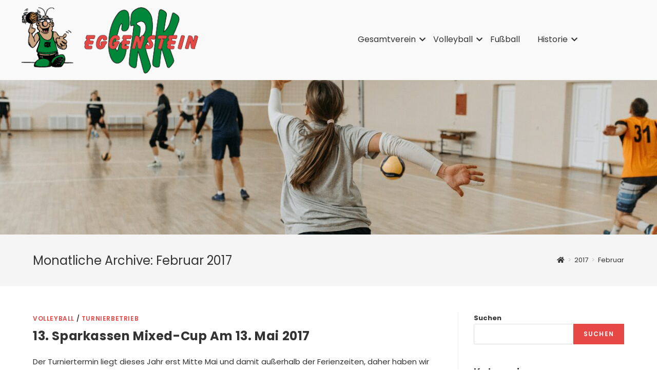

--- FILE ---
content_type: text/html; charset=UTF-8
request_url: https://crk74.de/2017/02/
body_size: 19686
content:
<!DOCTYPE html>
<html class="html" lang="de">
<head>
	<meta charset="UTF-8">
	<link rel="profile" href="https://gmpg.org/xfn/11">

	<title>Februar 2017 &#8211; CRK &#039;74 Eggenstein e.V.</title>
<meta name='robots' content='max-image-preview:large' />
<meta name="viewport" content="width=device-width, initial-scale=1"><link rel='dns-prefetch' href='//fonts.googleapis.com' />
<link rel="alternate" type="application/rss+xml" title="CRK &#039;74 Eggenstein e.V. &raquo; Feed" href="https://crk74.de/feed/" />
<link rel="alternate" type="application/rss+xml" title="CRK &#039;74 Eggenstein e.V. &raquo; Kommentar-Feed" href="https://crk74.de/comments/feed/" />
<script>
window._wpemojiSettings = {"baseUrl":"https:\/\/s.w.org\/images\/core\/emoji\/14.0.0\/72x72\/","ext":".png","svgUrl":"https:\/\/s.w.org\/images\/core\/emoji\/14.0.0\/svg\/","svgExt":".svg","source":{"concatemoji":"https:\/\/crk74.de\/wp-includes\/js\/wp-emoji-release.min.js?ver=6.4.7"}};
/*! This file is auto-generated */
!function(i,n){var o,s,e;function c(e){try{var t={supportTests:e,timestamp:(new Date).valueOf()};sessionStorage.setItem(o,JSON.stringify(t))}catch(e){}}function p(e,t,n){e.clearRect(0,0,e.canvas.width,e.canvas.height),e.fillText(t,0,0);var t=new Uint32Array(e.getImageData(0,0,e.canvas.width,e.canvas.height).data),r=(e.clearRect(0,0,e.canvas.width,e.canvas.height),e.fillText(n,0,0),new Uint32Array(e.getImageData(0,0,e.canvas.width,e.canvas.height).data));return t.every(function(e,t){return e===r[t]})}function u(e,t,n){switch(t){case"flag":return n(e,"\ud83c\udff3\ufe0f\u200d\u26a7\ufe0f","\ud83c\udff3\ufe0f\u200b\u26a7\ufe0f")?!1:!n(e,"\ud83c\uddfa\ud83c\uddf3","\ud83c\uddfa\u200b\ud83c\uddf3")&&!n(e,"\ud83c\udff4\udb40\udc67\udb40\udc62\udb40\udc65\udb40\udc6e\udb40\udc67\udb40\udc7f","\ud83c\udff4\u200b\udb40\udc67\u200b\udb40\udc62\u200b\udb40\udc65\u200b\udb40\udc6e\u200b\udb40\udc67\u200b\udb40\udc7f");case"emoji":return!n(e,"\ud83e\udef1\ud83c\udffb\u200d\ud83e\udef2\ud83c\udfff","\ud83e\udef1\ud83c\udffb\u200b\ud83e\udef2\ud83c\udfff")}return!1}function f(e,t,n){var r="undefined"!=typeof WorkerGlobalScope&&self instanceof WorkerGlobalScope?new OffscreenCanvas(300,150):i.createElement("canvas"),a=r.getContext("2d",{willReadFrequently:!0}),o=(a.textBaseline="top",a.font="600 32px Arial",{});return e.forEach(function(e){o[e]=t(a,e,n)}),o}function t(e){var t=i.createElement("script");t.src=e,t.defer=!0,i.head.appendChild(t)}"undefined"!=typeof Promise&&(o="wpEmojiSettingsSupports",s=["flag","emoji"],n.supports={everything:!0,everythingExceptFlag:!0},e=new Promise(function(e){i.addEventListener("DOMContentLoaded",e,{once:!0})}),new Promise(function(t){var n=function(){try{var e=JSON.parse(sessionStorage.getItem(o));if("object"==typeof e&&"number"==typeof e.timestamp&&(new Date).valueOf()<e.timestamp+604800&&"object"==typeof e.supportTests)return e.supportTests}catch(e){}return null}();if(!n){if("undefined"!=typeof Worker&&"undefined"!=typeof OffscreenCanvas&&"undefined"!=typeof URL&&URL.createObjectURL&&"undefined"!=typeof Blob)try{var e="postMessage("+f.toString()+"("+[JSON.stringify(s),u.toString(),p.toString()].join(",")+"));",r=new Blob([e],{type:"text/javascript"}),a=new Worker(URL.createObjectURL(r),{name:"wpTestEmojiSupports"});return void(a.onmessage=function(e){c(n=e.data),a.terminate(),t(n)})}catch(e){}c(n=f(s,u,p))}t(n)}).then(function(e){for(var t in e)n.supports[t]=e[t],n.supports.everything=n.supports.everything&&n.supports[t],"flag"!==t&&(n.supports.everythingExceptFlag=n.supports.everythingExceptFlag&&n.supports[t]);n.supports.everythingExceptFlag=n.supports.everythingExceptFlag&&!n.supports.flag,n.DOMReady=!1,n.readyCallback=function(){n.DOMReady=!0}}).then(function(){return e}).then(function(){var e;n.supports.everything||(n.readyCallback(),(e=n.source||{}).concatemoji?t(e.concatemoji):e.wpemoji&&e.twemoji&&(t(e.twemoji),t(e.wpemoji)))}))}((window,document),window._wpemojiSettings);
</script>
<style id='wp-emoji-styles-inline-css'>

	img.wp-smiley, img.emoji {
		display: inline !important;
		border: none !important;
		box-shadow: none !important;
		height: 1em !important;
		width: 1em !important;
		margin: 0 0.07em !important;
		vertical-align: -0.1em !important;
		background: none !important;
		padding: 0 !important;
	}
</style>
<link rel='stylesheet' id='wp-block-library-css' href='https://crk74.de/wp-includes/css/dist/block-library/style.min.css?ver=6.4.7' media='all' />
<style id='wp-block-library-theme-inline-css'>
.wp-block-audio figcaption{color:#555;font-size:13px;text-align:center}.is-dark-theme .wp-block-audio figcaption{color:hsla(0,0%,100%,.65)}.wp-block-audio{margin:0 0 1em}.wp-block-code{border:1px solid #ccc;border-radius:4px;font-family:Menlo,Consolas,monaco,monospace;padding:.8em 1em}.wp-block-embed figcaption{color:#555;font-size:13px;text-align:center}.is-dark-theme .wp-block-embed figcaption{color:hsla(0,0%,100%,.65)}.wp-block-embed{margin:0 0 1em}.blocks-gallery-caption{color:#555;font-size:13px;text-align:center}.is-dark-theme .blocks-gallery-caption{color:hsla(0,0%,100%,.65)}.wp-block-image figcaption{color:#555;font-size:13px;text-align:center}.is-dark-theme .wp-block-image figcaption{color:hsla(0,0%,100%,.65)}.wp-block-image{margin:0 0 1em}.wp-block-pullquote{border-bottom:4px solid;border-top:4px solid;color:currentColor;margin-bottom:1.75em}.wp-block-pullquote cite,.wp-block-pullquote footer,.wp-block-pullquote__citation{color:currentColor;font-size:.8125em;font-style:normal;text-transform:uppercase}.wp-block-quote{border-left:.25em solid;margin:0 0 1.75em;padding-left:1em}.wp-block-quote cite,.wp-block-quote footer{color:currentColor;font-size:.8125em;font-style:normal;position:relative}.wp-block-quote.has-text-align-right{border-left:none;border-right:.25em solid;padding-left:0;padding-right:1em}.wp-block-quote.has-text-align-center{border:none;padding-left:0}.wp-block-quote.is-large,.wp-block-quote.is-style-large,.wp-block-quote.is-style-plain{border:none}.wp-block-search .wp-block-search__label{font-weight:700}.wp-block-search__button{border:1px solid #ccc;padding:.375em .625em}:where(.wp-block-group.has-background){padding:1.25em 2.375em}.wp-block-separator.has-css-opacity{opacity:.4}.wp-block-separator{border:none;border-bottom:2px solid;margin-left:auto;margin-right:auto}.wp-block-separator.has-alpha-channel-opacity{opacity:1}.wp-block-separator:not(.is-style-wide):not(.is-style-dots){width:100px}.wp-block-separator.has-background:not(.is-style-dots){border-bottom:none;height:1px}.wp-block-separator.has-background:not(.is-style-wide):not(.is-style-dots){height:2px}.wp-block-table{margin:0 0 1em}.wp-block-table td,.wp-block-table th{word-break:normal}.wp-block-table figcaption{color:#555;font-size:13px;text-align:center}.is-dark-theme .wp-block-table figcaption{color:hsla(0,0%,100%,.65)}.wp-block-video figcaption{color:#555;font-size:13px;text-align:center}.is-dark-theme .wp-block-video figcaption{color:hsla(0,0%,100%,.65)}.wp-block-video{margin:0 0 1em}.wp-block-template-part.has-background{margin-bottom:0;margin-top:0;padding:1.25em 2.375em}
</style>
<style id='classic-theme-styles-inline-css'>
/*! This file is auto-generated */
.wp-block-button__link{color:#fff;background-color:#32373c;border-radius:9999px;box-shadow:none;text-decoration:none;padding:calc(.667em + 2px) calc(1.333em + 2px);font-size:1.125em}.wp-block-file__button{background:#32373c;color:#fff;text-decoration:none}
</style>
<style id='global-styles-inline-css'>
body{--wp--preset--color--black: #000000;--wp--preset--color--cyan-bluish-gray: #abb8c3;--wp--preset--color--white: #ffffff;--wp--preset--color--pale-pink: #f78da7;--wp--preset--color--vivid-red: #cf2e2e;--wp--preset--color--luminous-vivid-orange: #ff6900;--wp--preset--color--luminous-vivid-amber: #fcb900;--wp--preset--color--light-green-cyan: #7bdcb5;--wp--preset--color--vivid-green-cyan: #00d084;--wp--preset--color--pale-cyan-blue: #8ed1fc;--wp--preset--color--vivid-cyan-blue: #0693e3;--wp--preset--color--vivid-purple: #9b51e0;--wp--preset--gradient--vivid-cyan-blue-to-vivid-purple: linear-gradient(135deg,rgba(6,147,227,1) 0%,rgb(155,81,224) 100%);--wp--preset--gradient--light-green-cyan-to-vivid-green-cyan: linear-gradient(135deg,rgb(122,220,180) 0%,rgb(0,208,130) 100%);--wp--preset--gradient--luminous-vivid-amber-to-luminous-vivid-orange: linear-gradient(135deg,rgba(252,185,0,1) 0%,rgba(255,105,0,1) 100%);--wp--preset--gradient--luminous-vivid-orange-to-vivid-red: linear-gradient(135deg,rgba(255,105,0,1) 0%,rgb(207,46,46) 100%);--wp--preset--gradient--very-light-gray-to-cyan-bluish-gray: linear-gradient(135deg,rgb(238,238,238) 0%,rgb(169,184,195) 100%);--wp--preset--gradient--cool-to-warm-spectrum: linear-gradient(135deg,rgb(74,234,220) 0%,rgb(151,120,209) 20%,rgb(207,42,186) 40%,rgb(238,44,130) 60%,rgb(251,105,98) 80%,rgb(254,248,76) 100%);--wp--preset--gradient--blush-light-purple: linear-gradient(135deg,rgb(255,206,236) 0%,rgb(152,150,240) 100%);--wp--preset--gradient--blush-bordeaux: linear-gradient(135deg,rgb(254,205,165) 0%,rgb(254,45,45) 50%,rgb(107,0,62) 100%);--wp--preset--gradient--luminous-dusk: linear-gradient(135deg,rgb(255,203,112) 0%,rgb(199,81,192) 50%,rgb(65,88,208) 100%);--wp--preset--gradient--pale-ocean: linear-gradient(135deg,rgb(255,245,203) 0%,rgb(182,227,212) 50%,rgb(51,167,181) 100%);--wp--preset--gradient--electric-grass: linear-gradient(135deg,rgb(202,248,128) 0%,rgb(113,206,126) 100%);--wp--preset--gradient--midnight: linear-gradient(135deg,rgb(2,3,129) 0%,rgb(40,116,252) 100%);--wp--preset--font-size--small: 13px;--wp--preset--font-size--medium: 20px;--wp--preset--font-size--large: 36px;--wp--preset--font-size--x-large: 42px;--wp--preset--spacing--20: 0.44rem;--wp--preset--spacing--30: 0.67rem;--wp--preset--spacing--40: 1rem;--wp--preset--spacing--50: 1.5rem;--wp--preset--spacing--60: 2.25rem;--wp--preset--spacing--70: 3.38rem;--wp--preset--spacing--80: 5.06rem;--wp--preset--shadow--natural: 6px 6px 9px rgba(0, 0, 0, 0.2);--wp--preset--shadow--deep: 12px 12px 50px rgba(0, 0, 0, 0.4);--wp--preset--shadow--sharp: 6px 6px 0px rgba(0, 0, 0, 0.2);--wp--preset--shadow--outlined: 6px 6px 0px -3px rgba(255, 255, 255, 1), 6px 6px rgba(0, 0, 0, 1);--wp--preset--shadow--crisp: 6px 6px 0px rgba(0, 0, 0, 1);}:where(.is-layout-flex){gap: 0.5em;}:where(.is-layout-grid){gap: 0.5em;}body .is-layout-flow > .alignleft{float: left;margin-inline-start: 0;margin-inline-end: 2em;}body .is-layout-flow > .alignright{float: right;margin-inline-start: 2em;margin-inline-end: 0;}body .is-layout-flow > .aligncenter{margin-left: auto !important;margin-right: auto !important;}body .is-layout-constrained > .alignleft{float: left;margin-inline-start: 0;margin-inline-end: 2em;}body .is-layout-constrained > .alignright{float: right;margin-inline-start: 2em;margin-inline-end: 0;}body .is-layout-constrained > .aligncenter{margin-left: auto !important;margin-right: auto !important;}body .is-layout-constrained > :where(:not(.alignleft):not(.alignright):not(.alignfull)){max-width: var(--wp--style--global--content-size);margin-left: auto !important;margin-right: auto !important;}body .is-layout-constrained > .alignwide{max-width: var(--wp--style--global--wide-size);}body .is-layout-flex{display: flex;}body .is-layout-flex{flex-wrap: wrap;align-items: center;}body .is-layout-flex > *{margin: 0;}body .is-layout-grid{display: grid;}body .is-layout-grid > *{margin: 0;}:where(.wp-block-columns.is-layout-flex){gap: 2em;}:where(.wp-block-columns.is-layout-grid){gap: 2em;}:where(.wp-block-post-template.is-layout-flex){gap: 1.25em;}:where(.wp-block-post-template.is-layout-grid){gap: 1.25em;}.has-black-color{color: var(--wp--preset--color--black) !important;}.has-cyan-bluish-gray-color{color: var(--wp--preset--color--cyan-bluish-gray) !important;}.has-white-color{color: var(--wp--preset--color--white) !important;}.has-pale-pink-color{color: var(--wp--preset--color--pale-pink) !important;}.has-vivid-red-color{color: var(--wp--preset--color--vivid-red) !important;}.has-luminous-vivid-orange-color{color: var(--wp--preset--color--luminous-vivid-orange) !important;}.has-luminous-vivid-amber-color{color: var(--wp--preset--color--luminous-vivid-amber) !important;}.has-light-green-cyan-color{color: var(--wp--preset--color--light-green-cyan) !important;}.has-vivid-green-cyan-color{color: var(--wp--preset--color--vivid-green-cyan) !important;}.has-pale-cyan-blue-color{color: var(--wp--preset--color--pale-cyan-blue) !important;}.has-vivid-cyan-blue-color{color: var(--wp--preset--color--vivid-cyan-blue) !important;}.has-vivid-purple-color{color: var(--wp--preset--color--vivid-purple) !important;}.has-black-background-color{background-color: var(--wp--preset--color--black) !important;}.has-cyan-bluish-gray-background-color{background-color: var(--wp--preset--color--cyan-bluish-gray) !important;}.has-white-background-color{background-color: var(--wp--preset--color--white) !important;}.has-pale-pink-background-color{background-color: var(--wp--preset--color--pale-pink) !important;}.has-vivid-red-background-color{background-color: var(--wp--preset--color--vivid-red) !important;}.has-luminous-vivid-orange-background-color{background-color: var(--wp--preset--color--luminous-vivid-orange) !important;}.has-luminous-vivid-amber-background-color{background-color: var(--wp--preset--color--luminous-vivid-amber) !important;}.has-light-green-cyan-background-color{background-color: var(--wp--preset--color--light-green-cyan) !important;}.has-vivid-green-cyan-background-color{background-color: var(--wp--preset--color--vivid-green-cyan) !important;}.has-pale-cyan-blue-background-color{background-color: var(--wp--preset--color--pale-cyan-blue) !important;}.has-vivid-cyan-blue-background-color{background-color: var(--wp--preset--color--vivid-cyan-blue) !important;}.has-vivid-purple-background-color{background-color: var(--wp--preset--color--vivid-purple) !important;}.has-black-border-color{border-color: var(--wp--preset--color--black) !important;}.has-cyan-bluish-gray-border-color{border-color: var(--wp--preset--color--cyan-bluish-gray) !important;}.has-white-border-color{border-color: var(--wp--preset--color--white) !important;}.has-pale-pink-border-color{border-color: var(--wp--preset--color--pale-pink) !important;}.has-vivid-red-border-color{border-color: var(--wp--preset--color--vivid-red) !important;}.has-luminous-vivid-orange-border-color{border-color: var(--wp--preset--color--luminous-vivid-orange) !important;}.has-luminous-vivid-amber-border-color{border-color: var(--wp--preset--color--luminous-vivid-amber) !important;}.has-light-green-cyan-border-color{border-color: var(--wp--preset--color--light-green-cyan) !important;}.has-vivid-green-cyan-border-color{border-color: var(--wp--preset--color--vivid-green-cyan) !important;}.has-pale-cyan-blue-border-color{border-color: var(--wp--preset--color--pale-cyan-blue) !important;}.has-vivid-cyan-blue-border-color{border-color: var(--wp--preset--color--vivid-cyan-blue) !important;}.has-vivid-purple-border-color{border-color: var(--wp--preset--color--vivid-purple) !important;}.has-vivid-cyan-blue-to-vivid-purple-gradient-background{background: var(--wp--preset--gradient--vivid-cyan-blue-to-vivid-purple) !important;}.has-light-green-cyan-to-vivid-green-cyan-gradient-background{background: var(--wp--preset--gradient--light-green-cyan-to-vivid-green-cyan) !important;}.has-luminous-vivid-amber-to-luminous-vivid-orange-gradient-background{background: var(--wp--preset--gradient--luminous-vivid-amber-to-luminous-vivid-orange) !important;}.has-luminous-vivid-orange-to-vivid-red-gradient-background{background: var(--wp--preset--gradient--luminous-vivid-orange-to-vivid-red) !important;}.has-very-light-gray-to-cyan-bluish-gray-gradient-background{background: var(--wp--preset--gradient--very-light-gray-to-cyan-bluish-gray) !important;}.has-cool-to-warm-spectrum-gradient-background{background: var(--wp--preset--gradient--cool-to-warm-spectrum) !important;}.has-blush-light-purple-gradient-background{background: var(--wp--preset--gradient--blush-light-purple) !important;}.has-blush-bordeaux-gradient-background{background: var(--wp--preset--gradient--blush-bordeaux) !important;}.has-luminous-dusk-gradient-background{background: var(--wp--preset--gradient--luminous-dusk) !important;}.has-pale-ocean-gradient-background{background: var(--wp--preset--gradient--pale-ocean) !important;}.has-electric-grass-gradient-background{background: var(--wp--preset--gradient--electric-grass) !important;}.has-midnight-gradient-background{background: var(--wp--preset--gradient--midnight) !important;}.has-small-font-size{font-size: var(--wp--preset--font-size--small) !important;}.has-medium-font-size{font-size: var(--wp--preset--font-size--medium) !important;}.has-large-font-size{font-size: var(--wp--preset--font-size--large) !important;}.has-x-large-font-size{font-size: var(--wp--preset--font-size--x-large) !important;}
.wp-block-navigation a:where(:not(.wp-element-button)){color: inherit;}
:where(.wp-block-post-template.is-layout-flex){gap: 1.25em;}:where(.wp-block-post-template.is-layout-grid){gap: 1.25em;}
:where(.wp-block-columns.is-layout-flex){gap: 2em;}:where(.wp-block-columns.is-layout-grid){gap: 2em;}
.wp-block-pullquote{font-size: 1.5em;line-height: 1.6;}
</style>
<link rel='stylesheet' id='contact-form-7-css' href='https://crk74.de/wp-content/plugins/contact-form-7/includes/css/styles.css?ver=5.8.6' media='all' />
<link rel='stylesheet' id='wpa-css-css' href='https://crk74.de/wp-content/plugins/honeypot/includes/css/wpa.css?ver=2.1.13' media='all' />
<link rel='stylesheet' id='elementor-icons-css' href='https://crk74.de/wp-content/plugins/elementor/assets/lib/eicons/css/elementor-icons.min.css?ver=5.23.0' media='all' />
<link rel='stylesheet' id='elementor-frontend-css' href='https://crk74.de/wp-content/plugins/elementor/assets/css/frontend-lite.min.css?ver=3.17.3' media='all' />
<link rel='stylesheet' id='swiper-css' href='https://crk74.de/wp-content/plugins/elementor/assets/lib/swiper/v8/css/swiper.min.css?ver=8.4.5' media='all' />
<link rel='stylesheet' id='elementor-post-6-css' href='https://crk74.de/wp-content/uploads/elementor/css/post-6.css?ver=1701343350' media='all' />
<link rel='stylesheet' id='parent-style-css' href='https://crk74.de/wp-content/themes/oceanwp/style.css?ver=6.4.7' media='all' />
<link rel='stylesheet' id='child-style-css' href='https://crk74.de/wp-content/themes/ocean-child/style.css?ver=6.4.7' media='all' />
<link rel='stylesheet' id='elementor-post-487-css' href='https://crk74.de/wp-content/uploads/elementor/css/post-487.css?ver=1701343351' media='all' />
<link rel='stylesheet' id='elementor-post-626-css' href='https://crk74.de/wp-content/uploads/elementor/css/post-626.css?ver=1701343351' media='all' />
<link rel='stylesheet' id='font-awesome-css' href='https://crk74.de/wp-content/themes/oceanwp/assets/fonts/fontawesome/css/all.min.css?ver=5.15.1' media='all' />
<link rel='stylesheet' id='simple-line-icons-css' href='https://crk74.de/wp-content/themes/oceanwp/assets/css/third/simple-line-icons.min.css?ver=2.4.0' media='all' />
<link rel='stylesheet' id='oceanwp-style-css' href='https://crk74.de/wp-content/themes/oceanwp/assets/css/style.min.css?ver=1.0' media='all' />
<link rel='stylesheet' id='oceanwp-google-font-poppins-css' href='//fonts.googleapis.com/css?family=Poppins%3A100%2C200%2C300%2C400%2C500%2C600%2C700%2C800%2C900%2C100i%2C200i%2C300i%2C400i%2C500i%2C600i%2C700i%2C800i%2C900i&#038;subset=latin&#038;display=swap&#038;ver=6.4.7' media='all' />
<link rel='stylesheet' id='wpr-text-animations-css-css' href='https://crk74.de/wp-content/plugins/royal-elementor-addons/assets/css/lib/animations/text-animations.min.css?ver=1.3.84' media='all' />
<link rel='stylesheet' id='wpr-addons-css-css' href='https://crk74.de/wp-content/plugins/royal-elementor-addons/assets/css/frontend.min.css?ver=1.3.84' media='all' />
<link rel='stylesheet' id='font-awesome-5-all-css' href='https://crk74.de/wp-content/plugins/elementor/assets/lib/font-awesome/css/all.min.css?ver=1.3.84' media='all' />
<link rel='stylesheet' id='oe-widgets-style-css' href='https://crk74.de/wp-content/plugins/ocean-extra/assets/css/widgets.css?ver=6.4.7' media='all' />
<link rel='stylesheet' id='google-fonts-1-css' href='https://fonts.googleapis.com/css?family=Roboto%3A100%2C100italic%2C200%2C200italic%2C300%2C300italic%2C400%2C400italic%2C500%2C500italic%2C600%2C600italic%2C700%2C700italic%2C800%2C800italic%2C900%2C900italic%7CRoboto+Slab%3A100%2C100italic%2C200%2C200italic%2C300%2C300italic%2C400%2C400italic%2C500%2C500italic%2C600%2C600italic%2C700%2C700italic%2C800%2C800italic%2C900%2C900italic&#038;display=swap&#038;ver=6.4.7' media='all' />
<link rel='stylesheet' id='elementor-icons-shared-0-css' href='https://crk74.de/wp-content/plugins/elementor/assets/lib/font-awesome/css/fontawesome.min.css?ver=5.15.3' media='all' />
<link rel='stylesheet' id='elementor-icons-fa-brands-css' href='https://crk74.de/wp-content/plugins/elementor/assets/lib/font-awesome/css/brands.min.css?ver=5.15.3' media='all' />
<link rel="preconnect" href="https://fonts.gstatic.com/" crossorigin><script data-cfasync="false" src="https://crk74.de/wp-includes/js/jquery/jquery.min.js?ver=3.7.1" id="jquery-core-js"></script>
<script data-cfasync="false" src="https://crk74.de/wp-includes/js/jquery/jquery-migrate.min.js?ver=3.4.1" id="jquery-migrate-js"></script>
<link rel="https://api.w.org/" href="https://crk74.de/wp-json/" /><link rel="EditURI" type="application/rsd+xml" title="RSD" href="https://crk74.de/xmlrpc.php?rsd" />
<meta name="generator" content="WordPress 6.4.7" />
<meta name="generator" content="Elementor 3.17.3; features: e_dom_optimization, e_optimized_assets_loading, e_optimized_css_loading, additional_custom_breakpoints; settings: css_print_method-external, google_font-enabled, font_display-swap">
<link rel="icon" href="https://crk74.de/wp-content/uploads/2023/06/cropped-handball_fav_300x300-32x32.png" sizes="32x32" />
<link rel="icon" href="https://crk74.de/wp-content/uploads/2023/06/cropped-handball_fav_300x300-192x192.png" sizes="192x192" />
<link rel="apple-touch-icon" href="https://crk74.de/wp-content/uploads/2023/06/cropped-handball_fav_300x300-180x180.png" />
<meta name="msapplication-TileImage" content="https://crk74.de/wp-content/uploads/2023/06/cropped-handball_fav_300x300-270x270.png" />
		<style id="wp-custom-css">
			/* Full width button on the homepage */.full-btn.elementor-widget-button .elementor-button{width:100%}/* Newsletter form button */.oew-newsletter-form-wrap .button{padding:0 20px}/* Footer */body #footer-widgets{text-align:center}body #footer-widgets .ocean-newsletter-form{margin:0 0 26px}body #footer-widgets .ocean-newsletter-form-wrap input[type="email"]{color:#7c7c7c;border-width:2px;border-color:rgba(255,255,255,0.2);font-size:15px;letter-spacing:.8px}body #footer-widgets .ocean-newsletter-form-wrap input[type="email"]:hover{border-color:rgba(255,255,255,0.5)}body #footer-widgets .ocean-newsletter-form-wrap input[type="email"]:focus{border-color:rgba(255,255,255,0.6)}body #footer-widgets .ocean-newsletter-form-wrap button:hover{background-color:#5c7c19}body #footer-widgets .social-widget li a{color:#4a4a4a;font-size:20px;line-height:1;padding:.5em}body #footer-widgets .social-widget li a:hover{color:#8cba29}/* Footer newsletter form on responsive */@media only screen and (max-width:320px){#scroll-top{display:none !important}}#mobile-dropdown ul li a:hover{background-color:#e74846}		</style>
		<style id="wpr_lightbox_styles">
				.lg-backdrop {
					background-color: rgba(0,0,0,0.6) !important;
				}
				.lg-toolbar,
				.lg-dropdown {
					background-color: rgba(0,0,0,0.8) !important;
				}
				.lg-dropdown:after {
					border-bottom-color: rgba(0,0,0,0.8) !important;
				}
				.lg-sub-html {
					background-color: rgba(0,0,0,0.8) !important;
				}
				.lg-thumb-outer,
				.lg-progress-bar {
					background-color: #444444 !important;
				}
				.lg-progress {
					background-color: #a90707 !important;
				}
				.lg-icon {
					color: #efefef !important;
					font-size: 20px !important;
				}
				.lg-icon.lg-toogle-thumb {
					font-size: 24px !important;
				}
				.lg-icon:hover,
				.lg-dropdown-text:hover {
					color: #ffffff !important;
				}
				.lg-sub-html,
				.lg-dropdown-text {
					color: #efefef !important;
					font-size: 14px !important;
				}
				#lg-counter {
					color: #efefef !important;
					font-size: 14px !important;
				}
				.lg-prev,
				.lg-next {
					font-size: 35px !important;
				}

				/* Defaults */
				.lg-icon {
				background-color: transparent !important;
				}

				#lg-counter {
				opacity: 0.9;
				}

				.lg-thumb-outer {
				padding: 0 10px;
				}

				.lg-thumb-item {
				border-radius: 0 !important;
				border: none !important;
				opacity: 0.5;
				}

				.lg-thumb-item.active {
					opacity: 1;
				}
	         </style><!-- OceanWP CSS -->
<style type="text/css">
/* General CSS */a:hover,a.light:hover,.theme-heading .text::before,.theme-heading .text::after,#top-bar-content >a:hover,#top-bar-social li.oceanwp-email a:hover,#site-navigation-wrap .dropdown-menu >li >a:hover,#site-header.medium-header #medium-searchform button:hover,.oceanwp-mobile-menu-icon a:hover,.blog-entry.post .blog-entry-header .entry-title a:hover,.blog-entry.post .blog-entry-readmore a:hover,.blog-entry.thumbnail-entry .blog-entry-category a,ul.meta li a:hover,.dropcap,.single nav.post-navigation .nav-links .title,body .related-post-title a:hover,body #wp-calendar caption,body .contact-info-widget.default i,body .contact-info-widget.big-icons i,body .custom-links-widget .oceanwp-custom-links li a:hover,body .custom-links-widget .oceanwp-custom-links li a:hover:before,body .posts-thumbnails-widget li a:hover,body .social-widget li.oceanwp-email a:hover,.comment-author .comment-meta .comment-reply-link,#respond #cancel-comment-reply-link:hover,#footer-widgets .footer-box a:hover,#footer-bottom a:hover,#footer-bottom #footer-bottom-menu a:hover,.sidr a:hover,.sidr-class-dropdown-toggle:hover,.sidr-class-menu-item-has-children.active >a,.sidr-class-menu-item-has-children.active >a >.sidr-class-dropdown-toggle,input[type=checkbox]:checked:before{color:#e74846}.single nav.post-navigation .nav-links .title .owp-icon use,.blog-entry.post .blog-entry-readmore a:hover .owp-icon use,body .contact-info-widget.default .owp-icon use,body .contact-info-widget.big-icons .owp-icon use{stroke:#e74846}input[type="button"],input[type="reset"],input[type="submit"],button[type="submit"],.button,#site-navigation-wrap .dropdown-menu >li.btn >a >span,.thumbnail:hover i,.post-quote-content,.omw-modal .omw-close-modal,body .contact-info-widget.big-icons li:hover i,body div.wpforms-container-full .wpforms-form input[type=submit],body div.wpforms-container-full .wpforms-form button[type=submit],body div.wpforms-container-full .wpforms-form .wpforms-page-button{background-color:#e74846}.thumbnail:hover .link-post-svg-icon{background-color:#e74846}body .contact-info-widget.big-icons li:hover .owp-icon{background-color:#e74846}.widget-title{border-color:#e74846}blockquote{border-color:#e74846}#searchform-dropdown{border-color:#e74846}.dropdown-menu .sub-menu{border-color:#e74846}.blog-entry.large-entry .blog-entry-readmore a:hover{border-color:#e74846}.oceanwp-newsletter-form-wrap input[type="email"]:focus{border-color:#e74846}.social-widget li.oceanwp-email a:hover{border-color:#e74846}#respond #cancel-comment-reply-link:hover{border-color:#e74846}body .contact-info-widget.big-icons li:hover i{border-color:#e74846}#footer-widgets .oceanwp-newsletter-form-wrap input[type="email"]:focus{border-color:#e74846}blockquote,.wp-block-quote{border-left-color:#e74846}body .contact-info-widget.big-icons li:hover .owp-icon{border-color:#e74846}input[type="button"]:hover,input[type="reset"]:hover,input[type="submit"]:hover,button[type="submit"]:hover,input[type="button"]:focus,input[type="reset"]:focus,input[type="submit"]:focus,button[type="submit"]:focus,.button:hover,.button:focus,#site-navigation-wrap .dropdown-menu >li.btn >a:hover >span,.post-quote-author,.omw-modal .omw-close-modal:hover,body div.wpforms-container-full .wpforms-form input[type=submit]:hover,body div.wpforms-container-full .wpforms-form button[type=submit]:hover,body div.wpforms-container-full .wpforms-form .wpforms-page-button:hover{background-color:#313131}a:hover{color:#e74846}a:hover .owp-icon use{stroke:#e74846}.site-breadcrumbs a:hover,.background-image-page-header .site-breadcrumbs a:hover{color:#3cca98}.site-breadcrumbs a:hover .owp-icon use,.background-image-page-header .site-breadcrumbs a:hover .owp-icon use{stroke:#3cca98}body .theme-button,body input[type="submit"],body button[type="submit"],body button,body .button,body div.wpforms-container-full .wpforms-form input[type=submit],body div.wpforms-container-full .wpforms-form button[type=submit],body div.wpforms-container-full .wpforms-form .wpforms-page-button{background-color:#e74846}body .theme-button:hover,body input[type="submit"]:hover,body button[type="submit"]:hover,body button:hover,body .button:hover,body div.wpforms-container-full .wpforms-form input[type=submit]:hover,body div.wpforms-container-full .wpforms-form input[type=submit]:active,body div.wpforms-container-full .wpforms-form button[type=submit]:hover,body div.wpforms-container-full .wpforms-form button[type=submit]:active,body div.wpforms-container-full .wpforms-form .wpforms-page-button:hover,body div.wpforms-container-full .wpforms-form .wpforms-page-button:active{background-color:#000000}/* Blog CSS */.single-post-header-wrap,.single-header-ocean-6 .blog-post-title,.single-header-ocean-7 .blog-post-title{background-color:#e86e6a}.blog-entry.thumbnail-entry .blog-entry-category a{color:#e74846}/* Header CSS */#site-navigation-wrap .dropdown-menu >li >a,.oceanwp-mobile-menu-icon a,.mobile-menu-close,.after-header-content-inner >a{line-height:64px}#site-header.has-header-media .overlay-header-media{background-color:rgba(0,0,0,0.5)}#site-logo a.site-logo-text{color:#ffffff}#searchform-dropdown input{color:#ffffff}#searchform-dropdown input{border-color:#000000}#searchform-dropdown input:focus{border-color:#e84746}#site-navigation-wrap .dropdown-menu >li >a,.oceanwp-mobile-menu-icon a,#searchform-header-replace-close{color:#ffffff}#site-navigation-wrap .dropdown-menu >li >a .owp-icon use,.oceanwp-mobile-menu-icon a .owp-icon use,#searchform-header-replace-close .owp-icon use{stroke:#ffffff}#site-navigation-wrap .dropdown-menu >li >a:hover,.oceanwp-mobile-menu-icon a:hover,#searchform-header-replace-close:hover{color:#000000}#site-navigation-wrap .dropdown-menu >li >a:hover .owp-icon use,.oceanwp-mobile-menu-icon a:hover .owp-icon use,#searchform-header-replace-close:hover .owp-icon use{stroke:#000000}.dropdown-menu .sub-menu,#searchform-dropdown,.current-shop-items-dropdown{background-color:#212222}.dropdown-menu .sub-menu,#searchform-dropdown,.current-shop-items-dropdown{border-color:#e84746}.dropdown-menu ul li.menu-item,.navigation >ul >li >ul.megamenu.sub-menu >li,.navigation .megamenu li ul.sub-menu{border-color:#000000}.dropdown-menu ul li a.menu-link{color:#a9a9a9}.dropdown-menu ul li a.menu-link .owp-icon use{stroke:#a9a9a9}.dropdown-menu ul li a.menu-link:hover{color:#ffffff}.dropdown-menu ul li a.menu-link:hover .owp-icon use{stroke:#ffffff}.dropdown-menu ul li a.menu-link:hover{background-color:#000000}.navigation li.mega-cat .mega-cat-title{background-color:#000000}.navigation li.mega-cat .mega-cat-title{color:#ffffff}.navigation li.mega-cat ul li .mega-post-title a{color:#ffffff}.navigation li.mega-cat ul li .mega-post-title a:hover{color:#e84746}.navigation li.mega-cat ul li .mega-post-date{color:#999999}.navigation li.mega-cat ul li .mega-post-date .owp-icon use{stroke:#999999}a.sidr-class-toggle-sidr-close{background-color:#161616}#sidr,#mobile-dropdown{background-color:#212222}#sidr li,#sidr ul,#mobile-dropdown ul li,#mobile-dropdown ul li ul{border-color:#000000}body .sidr a,body .sidr-class-dropdown-toggle,#mobile-dropdown ul li a,#mobile-dropdown ul li a .dropdown-toggle,#mobile-fullscreen ul li a,#mobile-fullscreen .oceanwp-social-menu.simple-social ul li a{color:#a9a9a9}#mobile-fullscreen a.close .close-icon-inner,#mobile-fullscreen a.close .close-icon-inner::after{background-color:#a9a9a9}body .sidr a:hover,body .sidr-class-dropdown-toggle:hover,body .sidr-class-dropdown-toggle .fa,body .sidr-class-menu-item-has-children.active >a,body .sidr-class-menu-item-has-children.active >a >.sidr-class-dropdown-toggle,#mobile-dropdown ul li a:hover,#mobile-dropdown ul li a .dropdown-toggle:hover,#mobile-dropdown .menu-item-has-children.active >a,#mobile-dropdown .menu-item-has-children.active >a >.dropdown-toggle,#mobile-fullscreen ul li a:hover,#mobile-fullscreen .oceanwp-social-menu.simple-social ul li a:hover{color:#ffffff}#mobile-fullscreen a.close:hover .close-icon-inner,#mobile-fullscreen a.close:hover .close-icon-inner::after{background-color:#ffffff}.sidr-class-dropdown-menu ul,#mobile-dropdown ul li ul,#mobile-fullscreen ul ul.sub-menu{background-color:#2d2d2d}body .sidr-class-mobile-searchform input,body .sidr-class-mobile-searchform input:focus,#mobile-dropdown #mobile-menu-search form input,#mobile-fullscreen #mobile-search input,#mobile-fullscreen #mobile-search .search-text{color:#ffffff}body .sidr-class-mobile-searchform input,#mobile-dropdown #mobile-menu-search form input,#mobile-fullscreen #mobile-search input{border-color:#3f3f3f}body .sidr-class-mobile-searchform input:focus,#mobile-dropdown #mobile-menu-search form input:focus,#mobile-fullscreen #mobile-search input:focus{border-color:#5e5e5e}.sidr-class-mobile-searchform button,#mobile-dropdown #mobile-menu-search form button{color:#6d6d6d}.sidr-class-mobile-searchform button .owp-icon use,#mobile-dropdown #mobile-menu-search form button .owp-icon use{stroke:#6d6d6d}.sidr-class-mobile-searchform button:hover,#mobile-dropdown #mobile-menu-search form button:hover{color:#a9a9a9}.sidr-class-mobile-searchform button:hover .owp-icon use,#mobile-dropdown #mobile-menu-search form button:hover .owp-icon use{stroke:#a9a9a9}/* Top Bar CSS */#top-bar-wrap,.oceanwp-top-bar-sticky{background-color:#161819}#top-bar-wrap{border-color:#161819}#top-bar-wrap,#top-bar-content strong{color:#f4f2f2}#top-bar-content a,#top-bar-social-alt a{color:#f4f2f2}#top-bar-content a:hover,#top-bar-social-alt a:hover{color:#3cca98}#top-bar-social li a{color:#f4f2f2}#top-bar-social li a .owp-icon use{stroke:#f4f2f2}#top-bar-social li a:hover{color:#3cca98!important}#top-bar-social li a:hover .owp-icon use{stroke:#3cca98!important}/* Footer Widgets CSS */#footer-widgets{background-color:#313131}#footer-widgets,#footer-widgets p,#footer-widgets li a:before,#footer-widgets .contact-info-widget span.oceanwp-contact-title,#footer-widgets .recent-posts-date,#footer-widgets .recent-posts-comments,#footer-widgets .widget-recent-posts-icons li .fa{color:#dbdbdb}#footer-widgets .footer-box a:hover,#footer-widgets a:hover{color:#3cca98}/* Footer Bottom CSS */#footer-bottom{background-color:#2d2d2d}#footer-bottom,#footer-bottom p{color:#c6c6c6}#footer-bottom a,#footer-bottom #footer-bottom-menu a{color:#cbfb45}#footer-bottom a:hover,#footer-bottom #footer-bottom-menu a:hover{color:#b7f900}/* Sidebar CSS */.widget-title{border-color:#e74846}/* Typography CSS */body{font-family:Poppins;font-size:15px;color:#333333}h1,h2,h3,h4,h5,h6,.theme-heading,.widget-title,.oceanwp-widget-recent-posts-title,.comment-reply-title,.entry-title,.sidebar-box .widget-title{font-family:Poppins;color:#161819}#top-bar-content,#top-bar-social-alt{font-size:13px}#site-navigation-wrap .dropdown-menu >li >a,#site-header.full_screen-header .fs-dropdown-menu >li >a,#site-header.top-header #site-navigation-wrap .dropdown-menu >li >a,#site-header.center-header #site-navigation-wrap .dropdown-menu >li >a,#site-header.medium-header #site-navigation-wrap .dropdown-menu >li >a,.oceanwp-mobile-menu-icon a{font-weight:600;font-size:14px;text-transform:uppercase}.blog-entry.post .blog-entry-header .entry-title a{font-weight:700;text-transform:capitalize}.single-post .entry-title{font-weight:700;text-transform:capitalize}#footer-bottom #copyright{font-weight:600;font-size:13px;letter-spacing:.6px;text-transform:uppercase}
</style></head>

<body class="archive date wp-embed-responsive oceanwp-theme dropdown-mobile no-header-border default-breakpoint has-sidebar content-right-sidebar has-breadcrumbs pagination-left elementor-default elementor-kit-6" itemscope="itemscope" itemtype="https://schema.org/WebPage">

	
	
	<div id="outer-wrap" class="site clr">

		<a class="skip-link screen-reader-text" href="#main">Zum Inhalt springen</a>

		
		<div id="wrap" class="clr">

			
			
<header id="site-header" class="custom-header clr" data-height="64" itemscope="itemscope" itemtype="https://schema.org/WPHeader" role="banner">

	
		

<div id="site-header-inner" class="clr">

			<div data-elementor-type="wp-post" data-elementor-id="487" class="elementor elementor-487">
									<section class="elementor-section elementor-top-section elementor-element elementor-element-83a2e81 elementor-section-full_width elementor-section-content-middle elementor-section-height-default elementor-section-height-default wpr-particle-no wpr-jarallax-no wpr-parallax-no wpr-sticky-section-no" data-id="83a2e81" data-element_type="section" data-settings="{&quot;background_background&quot;:&quot;classic&quot;}">
						<div class="elementor-container elementor-column-gap-default">
					<div class="elementor-column elementor-col-33 elementor-top-column elementor-element elementor-element-672220a" data-id="672220a" data-element_type="column">
			<div class="elementor-widget-wrap elementor-element-populated">
								<div class="elementor-element elementor-element-abaeda2 elementor-widget elementor-widget-image" data-id="abaeda2" data-element_type="widget" data-widget_type="image.default">
				<div class="elementor-widget-container">
			<style>/*! elementor - v3.17.0 - 08-11-2023 */
.elementor-widget-image{text-align:center}.elementor-widget-image a{display:inline-block}.elementor-widget-image a img[src$=".svg"]{width:48px}.elementor-widget-image img{vertical-align:middle;display:inline-block}</style>													<a href="https://crk74.de/">
							<img src="https://crk74.de/wp-content/uploads/2023/06/sitelogo_420x140.png" title="" alt="" loading="lazy" />								</a>
															</div>
				</div>
					</div>
		</div>
				<div class="elementor-column elementor-col-33 elementor-top-column elementor-element elementor-element-d8727ed" data-id="d8727ed" data-element_type="column">
			<div class="elementor-widget-wrap">
									</div>
		</div>
				<div class="elementor-column elementor-col-33 elementor-top-column elementor-element elementor-element-d205bdd" data-id="d205bdd" data-element_type="column">
			<div class="elementor-widget-wrap elementor-element-populated">
								<div class="elementor-element elementor-element-7296bf6 wpr-sub-icon-chevron-down wpr-main-menu-align-left wpr-main-menu-align--tabletleft wpr-main-menu-align--mobileleft wpr-pointer-underline wpr-pointer-line-fx wpr-pointer-fx-fade wpr-sub-menu-fx-fade wpr-nav-menu-bp-mobile wpr-mobile-menu-full-width wpr-mobile-menu-item-align-center wpr-mobile-toggle-v1 wpr-sub-divider-yes wpr-mobile-divider-yes elementor-widget elementor-widget-wpr-nav-menu" data-id="7296bf6" data-element_type="widget" data-settings="{&quot;menu_layout&quot;:&quot;horizontal&quot;}" data-widget_type="wpr-nav-menu.default">
				<div class="elementor-widget-container">
			<nav class="wpr-nav-menu-container wpr-nav-menu-horizontal" data-trigger="hover"><ul id="menu-1-7296bf6" class="wpr-nav-menu"><li class="menu-item menu-item-type-post_type menu-item-object-page menu-item-has-children menu-item-72"><a href="https://crk74.de/gesamtverein/" class="wpr-menu-item wpr-pointer-item">Gesamtverein<i class="wpr-sub-icon fas" aria-hidden="true"></i></a>
<ul class="sub-menu wpr-sub-menu">
	<li class="menu-item menu-item-type-custom menu-item-object-custom menu-item-1223"><a href="https://crk74.de/gesamtverein/" class="wpr-sub-menu-item">Über uns</a></li>
	<li class="menu-item menu-item-type-post_type menu-item-object-page menu-item-773"><a href="https://crk74.de/gesamtverein/ansprechpartner-kontakt/" class="wpr-sub-menu-item">Ansprechpartner &#038; Kontakt</a></li>
	<li class="menu-item menu-item-type-post_type menu-item-object-page menu-item-772"><a href="https://crk74.de/gesamtverein/vorstand/" class="wpr-sub-menu-item">Vorstand</a></li>
	<li class="menu-item menu-item-type-post_type menu-item-object-page menu-item-771"><a href="https://crk74.de/gesamtverein/satzung-zum-download/" class="wpr-sub-menu-item">Satzung zum download</a></li>
	<li class="menu-item menu-item-type-post_type menu-item-object-page menu-item-770"><a href="https://crk74.de/gesamtverein/mitglied-werden/" class="wpr-sub-menu-item">Mitglied werden?</a></li>
</ul>
</li>
<li class="menu-item menu-item-type-post_type menu-item-object-page menu-item-has-children menu-item-73"><a href="https://crk74.de/volleyball/" class="wpr-menu-item wpr-pointer-item">Volleyball<i class="wpr-sub-icon fas" aria-hidden="true"></i></a>
<ul class="sub-menu wpr-sub-menu">
	<li class="menu-item menu-item-type-custom menu-item-object-custom menu-item-1922"><a href="https://crk74.de/volleyball/" class="wpr-sub-menu-item">Über uns</a></li>
	<li class="menu-item menu-item-type-post_type menu-item-object-page menu-item-777"><a href="https://crk74.de/volleyball/spielbetrieb/" class="wpr-sub-menu-item">Spielbetrieb</a></li>
	<li class="menu-item menu-item-type-post_type menu-item-object-page menu-item-776"><a href="https://crk74.de/volleyball/trainingsbetrieb/" class="wpr-sub-menu-item">Trainingsbetrieb</a></li>
	<li class="menu-item menu-item-type-post_type menu-item-object-page menu-item-775"><a href="https://crk74.de/volleyball/turnierbetrieb/" class="wpr-sub-menu-item">Turnierbetrieb</a></li>
</ul>
</li>
<li class="menu-item menu-item-type-post_type menu-item-object-page menu-item-71"><a href="https://crk74.de/fussball/" class="wpr-menu-item wpr-pointer-item">Fußball</a></li>
<li class="menu-item menu-item-type-post_type menu-item-object-page menu-item-has-children menu-item-91"><a href="https://crk74.de/historie/" class="wpr-menu-item wpr-pointer-item">Historie<i class="wpr-sub-icon fas" aria-hidden="true"></i></a>
<ul class="sub-menu wpr-sub-menu">
	<li class="menu-item menu-item-type-custom menu-item-object-custom menu-item-1971"><a href="https://crk74.de/historie/" class="wpr-sub-menu-item">Vereinshistorie</a></li>
	<li class="menu-item menu-item-type-custom menu-item-object-custom menu-item-1097"><a href="https://crk74.de/blog/" class="wpr-sub-menu-item">Beiträge</a></li>
	<li class="menu-item menu-item-type-post_type menu-item-object-page menu-item-778"><a href="https://crk74.de/historie/erfolge/" class="wpr-sub-menu-item">Erfolge</a></li>
</ul>
</li>
</ul></nav><nav class="wpr-mobile-nav-menu-container"><div class="wpr-mobile-toggle-wrap"><div class="wpr-mobile-toggle"><span class="wpr-mobile-toggle-line"></span><span class="wpr-mobile-toggle-line"></span><span class="wpr-mobile-toggle-line"></span></div></div><ul id="mobile-menu-2-7296bf6" class="wpr-mobile-nav-menu"><li class="menu-item menu-item-type-post_type menu-item-object-page menu-item-has-children menu-item-72"><a href="https://crk74.de/gesamtverein/" class="wpr-mobile-menu-item">Gesamtverein</a>
<ul class="sub-menu wpr-sub-menu">
	<li class="menu-item menu-item-type-custom menu-item-object-custom menu-item-1223"><a href="https://crk74.de/gesamtverein/" class="wpr-mobile-sub-menu-item">Über uns</a></li>
	<li class="menu-item menu-item-type-post_type menu-item-object-page menu-item-773"><a href="https://crk74.de/gesamtverein/ansprechpartner-kontakt/" class="wpr-mobile-sub-menu-item">Ansprechpartner &#038; Kontakt</a></li>
	<li class="menu-item menu-item-type-post_type menu-item-object-page menu-item-772"><a href="https://crk74.de/gesamtverein/vorstand/" class="wpr-mobile-sub-menu-item">Vorstand</a></li>
	<li class="menu-item menu-item-type-post_type menu-item-object-page menu-item-771"><a href="https://crk74.de/gesamtverein/satzung-zum-download/" class="wpr-mobile-sub-menu-item">Satzung zum download</a></li>
	<li class="menu-item menu-item-type-post_type menu-item-object-page menu-item-770"><a href="https://crk74.de/gesamtverein/mitglied-werden/" class="wpr-mobile-sub-menu-item">Mitglied werden?</a></li>
</ul>
</li>
<li class="menu-item menu-item-type-post_type menu-item-object-page menu-item-has-children menu-item-73"><a href="https://crk74.de/volleyball/" class="wpr-mobile-menu-item">Volleyball</a>
<ul class="sub-menu wpr-sub-menu">
	<li class="menu-item menu-item-type-custom menu-item-object-custom menu-item-1922"><a href="https://crk74.de/volleyball/" class="wpr-mobile-sub-menu-item">Über uns</a></li>
	<li class="menu-item menu-item-type-post_type menu-item-object-page menu-item-777"><a href="https://crk74.de/volleyball/spielbetrieb/" class="wpr-mobile-sub-menu-item">Spielbetrieb</a></li>
	<li class="menu-item menu-item-type-post_type menu-item-object-page menu-item-776"><a href="https://crk74.de/volleyball/trainingsbetrieb/" class="wpr-mobile-sub-menu-item">Trainingsbetrieb</a></li>
	<li class="menu-item menu-item-type-post_type menu-item-object-page menu-item-775"><a href="https://crk74.de/volleyball/turnierbetrieb/" class="wpr-mobile-sub-menu-item">Turnierbetrieb</a></li>
</ul>
</li>
<li class="menu-item menu-item-type-post_type menu-item-object-page menu-item-71"><a href="https://crk74.de/fussball/" class="wpr-mobile-menu-item">Fußball</a></li>
<li class="menu-item menu-item-type-post_type menu-item-object-page menu-item-has-children menu-item-91"><a href="https://crk74.de/historie/" class="wpr-mobile-menu-item">Historie</a>
<ul class="sub-menu wpr-sub-menu">
	<li class="menu-item menu-item-type-custom menu-item-object-custom menu-item-1971"><a href="https://crk74.de/historie/" class="wpr-mobile-sub-menu-item">Vereinshistorie</a></li>
	<li class="menu-item menu-item-type-custom menu-item-object-custom menu-item-1097"><a href="https://crk74.de/blog/" class="wpr-mobile-sub-menu-item">Beiträge</a></li>
	<li class="menu-item menu-item-type-post_type menu-item-object-page menu-item-778"><a href="https://crk74.de/historie/erfolge/" class="wpr-mobile-sub-menu-item">Erfolge</a></li>
</ul>
</li>
</ul></nav>		</div>
				</div>
					</div>
		</div>
							</div>
		</section>
				<section class="elementor-section elementor-top-section elementor-element elementor-element-e1fd453 elementor-section-full_width elementor-section-content-middle elementor-section-height-default elementor-section-height-default wpr-particle-no wpr-jarallax-no wpr-parallax-no wpr-sticky-section-no" data-id="e1fd453" data-element_type="section" data-settings="{&quot;background_background&quot;:&quot;classic&quot;}">
						<div class="elementor-container elementor-column-gap-default">
					<div class="elementor-column elementor-col-100 elementor-top-column elementor-element elementor-element-f6f9e7f" data-id="f6f9e7f" data-element_type="column">
			<div class="elementor-widget-wrap">
									</div>
		</div>
							</div>
		</section>
							</div>
		
</div>


<div id="mobile-dropdown" class="clr" >

	<nav class="clr" itemscope="itemscope" itemtype="https://schema.org/SiteNavigationElement">

		<ul id="menu-menu-1" class="menu"><li class="menu-item menu-item-type-post_type menu-item-object-page menu-item-has-children menu-item-72"><a href="https://crk74.de/gesamtverein/">Gesamtverein</a>
<ul class="sub-menu">
	<li class="menu-item menu-item-type-custom menu-item-object-custom menu-item-1223"><a href="https://crk74.de/gesamtverein/">Über uns</a></li>
	<li class="menu-item menu-item-type-post_type menu-item-object-page menu-item-773"><a href="https://crk74.de/gesamtverein/ansprechpartner-kontakt/">Ansprechpartner &#038; Kontakt</a></li>
	<li class="menu-item menu-item-type-post_type menu-item-object-page menu-item-772"><a href="https://crk74.de/gesamtverein/vorstand/">Vorstand</a></li>
	<li class="menu-item menu-item-type-post_type menu-item-object-page menu-item-771"><a href="https://crk74.de/gesamtverein/satzung-zum-download/">Satzung zum download</a></li>
	<li class="menu-item menu-item-type-post_type menu-item-object-page menu-item-770"><a href="https://crk74.de/gesamtverein/mitglied-werden/">Mitglied werden?</a></li>
</ul>
</li>
<li class="menu-item menu-item-type-post_type menu-item-object-page menu-item-has-children menu-item-73"><a href="https://crk74.de/volleyball/">Volleyball</a>
<ul class="sub-menu">
	<li class="menu-item menu-item-type-custom menu-item-object-custom menu-item-1922"><a href="https://crk74.de/volleyball/">Über uns</a></li>
	<li class="menu-item menu-item-type-post_type menu-item-object-page menu-item-777"><a href="https://crk74.de/volleyball/spielbetrieb/">Spielbetrieb</a></li>
	<li class="menu-item menu-item-type-post_type menu-item-object-page menu-item-776"><a href="https://crk74.de/volleyball/trainingsbetrieb/">Trainingsbetrieb</a></li>
	<li class="menu-item menu-item-type-post_type menu-item-object-page menu-item-775"><a href="https://crk74.de/volleyball/turnierbetrieb/">Turnierbetrieb</a></li>
</ul>
</li>
<li class="menu-item menu-item-type-post_type menu-item-object-page menu-item-71"><a href="https://crk74.de/fussball/">Fußball</a></li>
<li class="menu-item menu-item-type-post_type menu-item-object-page menu-item-has-children menu-item-91"><a href="https://crk74.de/historie/">Historie</a>
<ul class="sub-menu">
	<li class="menu-item menu-item-type-custom menu-item-object-custom menu-item-1971"><a href="https://crk74.de/historie/">Vereinshistorie</a></li>
	<li class="menu-item menu-item-type-custom menu-item-object-custom menu-item-1097"><a href="https://crk74.de/blog/">Beiträge</a></li>
	<li class="menu-item menu-item-type-post_type menu-item-object-page menu-item-778"><a href="https://crk74.de/historie/erfolge/">Erfolge</a></li>
</ul>
</li>
<li class="search-toggle-li" ><a href="https://crk74.de/#" class="site-search-toggle search-dropdown-toggle"><span class="screen-reader-text">Toggle website search</span><i class=" fas fa-search" aria-hidden="true" role="img"></i></a></li></ul>
<div id="mobile-menu-search" class="clr">
	<form aria-label="Search this website" method="get" action="https://crk74.de/" class="mobile-searchform">
		<input aria-label="Insert search query" value="" class="field" id="ocean-mobile-search-1" type="search" name="s" autocomplete="off" placeholder="Suche" />
		<button aria-label="Suche abschicken" type="submit" class="searchform-submit">
			<i class=" fas fa-search" aria-hidden="true" role="img"></i>		</button>
					</form>
</div><!-- .mobile-menu-search -->

	</nav>

</div>


		
		
</header><!-- #site-header -->


			
			<main id="main" class="site-main clr"  role="main">

				

<header class="page-header">

	
	<div class="container clr page-header-inner">

		
			<h1 class="page-header-title clr" itemprop="headline">Monatliche Archive: Februar 2017</h1>

			
		
		<nav role="navigation" aria-label="Brotkrümelnavigation" class="site-breadcrumbs clr position-"><ol class="trail-items" itemscope itemtype="http://schema.org/BreadcrumbList"><meta name="numberOfItems" content="3" /><meta name="itemListOrder" content="Ascending" /><li class="trail-item trail-begin" itemprop="itemListElement" itemscope itemtype="https://schema.org/ListItem"><a href="https://crk74.de" rel="home" aria-label="Startseite" itemprop="item"><span itemprop="name"><i class=" fas fa-home" aria-hidden="true" role="img"></i><span class="breadcrumb-home has-icon">Startseite</span></span></a><span class="breadcrumb-sep">></span><meta itemprop="position" content="1" /></li><li class="trail-item" itemprop="itemListElement" itemscope itemtype="https://schema.org/ListItem"><a href="https://crk74.de/2017/" itemprop="item"><span itemprop="name">2017</span></a><span class="breadcrumb-sep">></span><meta itemprop="position" content="2" /></li><li class="trail-item trail-end" itemprop="itemListElement" itemscope itemtype="https://schema.org/ListItem"><span itemprop="name"><a href="https://crk74.de/2017/02/">Februar</a></span><meta itemprop="position" content="3" /></li></ol></nav>
	</div><!-- .page-header-inner -->

	
	
</header><!-- .page-header -->


	
	<div id="content-wrap" class="container clr">

		
		<div id="primary" class="content-area clr">

			
			<div id="content" class="site-content clr">

				
										<div id="blog-entries" class="entries clr">

							
							
								
								
<article id="post-1689" class="blog-entry clr no-featured-image thumbnail-entry post-1689 post type-post status-publish format-standard hentry category-volleyball category-turnierbetrieb entry">

	<div class="blog-entry-inner clr left-position top">

		
		<div class="blog-entry-content">

			
	<div class="blog-entry-category clr">
		<a href="https://crk74.de/category/volleyball/" rel="category tag">Volleyball</a> / <a href="https://crk74.de/category/turnierbetrieb/" rel="category tag">Turnierbetrieb</a>	</div>

	

<header class="blog-entry-header clr">
	<h2 class="blog-entry-title entry-title">
		<a href="https://crk74.de/volleyball/13-sparkassen-mixed-cup-am-13-mai-2017/"  rel="bookmark">13. Sparkassen Mixed-Cup am 13. Mai 2017</a>
	</h2><!-- .blog-entry-title -->
</header><!-- .blog-entry-header -->



<div class="blog-entry-summary clr" itemprop="text">

	
		<p>
			Der Turniertermin liegt dieses Jahr erst Mitte Mai und damit außerhalb der Ferienzeiten, daher haben wir uns mit der Einladung etwas Zeit gelassen. Details findet ihr hier im PDF mit&hellip;		</p>

		
</div><!-- .blog-entry-summary -->


			<div class="blog-entry-bottom clr">

				
	<div class="blog-entry-comments clr">
		<i class=" far fa-comments" aria-hidden="true" role="img"></i><a href="https://crk74.de/volleyball/13-sparkassen-mixed-cup-am-13-mai-2017/#respond" class="comments-link" >0 Kommentare</a>	</div>

	
	<div class="blog-entry-date clr">
		5. Februar 2017	</div>

	
			</div><!-- .blog-entry-bottom -->

		</div><!-- .blog-entry-content -->

		
		
	</div><!-- .blog-entry-inner -->

</article><!-- #post-## -->

								
							
						</div><!-- #blog-entries -->

							
					
				
			</div><!-- #content -->

			
		</div><!-- #primary -->

		

<aside id="right-sidebar" class="sidebar-container widget-area sidebar-primary" itemscope="itemscope" itemtype="https://schema.org/WPSideBar" role="complementary" aria-label="Primäre Seitenleiste">

	
	<div id="right-sidebar-inner" class="clr">

		<div id="block-2" class="sidebar-box widget_block widget_search clr"><form role="search" method="get" action="https://crk74.de/" class="wp-block-search__button-outside wp-block-search__text-button wp-block-search"    ><label class="wp-block-search__label" for="wp-block-search__input-2" >Suchen</label><div class="wp-block-search__inside-wrapper " ><input class="wp-block-search__input" id="wp-block-search__input-2" placeholder="" value="" type="search" name="s" required /><button aria-label="Suchen" class="wp-block-search__button wp-element-button" type="submit" >Suchen</button></div></form></div><div id="block-8" class="sidebar-box widget_block clr">
<h2 class="wp-block-heading">Kategorien</h2>
</div><div id="block-9" class="sidebar-box widget_block widget_categories clr"><ul class="wp-block-categories-list wp-block-categories">	<li class="cat-item cat-item-13"><a href="https://crk74.de/category/volleyball/">Volleyball</a>
</li>
	<li class="cat-item cat-item-18"><a href="https://crk74.de/category/turnierbetrieb/">Turnierbetrieb</a>
</li>
	<li class="cat-item cat-item-12"><a href="https://crk74.de/category/fussball/">Fußball</a>
</li>
	<li class="cat-item cat-item-14"><a href="https://crk74.de/category/gesamtverein/">Gesamtverein</a>
</li>
	<li class="cat-item cat-item-16"><a href="https://crk74.de/category/termine/">Termine</a>
</li>
	<li class="cat-item cat-item-1"><a href="https://crk74.de/category/uncategorized/">Uncategorized</a>
</li>
</ul></div><div id="block-5" class="sidebar-box widget_block clr">
<div class="wp-block-group is-layout-flow wp-block-group-is-layout-flow"><div class="wp-block-group__inner-container">
<h2 class="wp-block-heading">Archives</h2>


<ul class="wp-block-archives-list wp-block-archives">	<li><a href='https://crk74.de/2026/01/'>Januar 2026</a></li>
	<li><a href='https://crk74.de/2025/01/'>Januar 2025</a></li>
	<li><a href='https://crk74.de/2024/05/'>Mai 2024</a></li>
	<li><a href='https://crk74.de/2024/01/'>Januar 2024</a></li>
	<li><a href='https://crk74.de/2023/02/'>Februar 2023</a></li>
	<li><a href='https://crk74.de/2023/01/'>Januar 2023</a></li>
	<li><a href='https://crk74.de/2022/04/'>April 2022</a></li>
	<li><a href='https://crk74.de/2021/12/'>Dezember 2021</a></li>
	<li><a href='https://crk74.de/2020/09/'>September 2020</a></li>
	<li><a href='https://crk74.de/2020/08/'>August 2020</a></li>
	<li><a href='https://crk74.de/2020/03/'>März 2020</a></li>
	<li><a href='https://crk74.de/2020/01/'>Januar 2020</a></li>
	<li><a href='https://crk74.de/2019/12/'>Dezember 2019</a></li>
	<li><a href='https://crk74.de/2019/10/'>Oktober 2019</a></li>
	<li><a href='https://crk74.de/2019/06/'>Juni 2019</a></li>
	<li><a href='https://crk74.de/2019/05/'>Mai 2019</a></li>
	<li><a href='https://crk74.de/2019/02/'>Februar 2019</a></li>
	<li><a href='https://crk74.de/2019/01/'>Januar 2019</a></li>
	<li><a href='https://crk74.de/2018/12/'>Dezember 2018</a></li>
	<li><a href='https://crk74.de/2018/11/'>November 2018</a></li>
	<li><a href='https://crk74.de/2018/10/'>Oktober 2018</a></li>
	<li><a href='https://crk74.de/2018/07/'>Juli 2018</a></li>
	<li><a href='https://crk74.de/2018/05/'>Mai 2018</a></li>
	<li><a href='https://crk74.de/2018/03/'>März 2018</a></li>
	<li><a href='https://crk74.de/2018/01/'>Januar 2018</a></li>
	<li><a href='https://crk74.de/2017/11/'>November 2017</a></li>
	<li><a href='https://crk74.de/2017/05/'>Mai 2017</a></li>
	<li><a href='https://crk74.de/2017/02/' aria-current="page">Februar 2017</a></li>
	<li><a href='https://crk74.de/2016/05/'>Mai 2016</a></li>
	<li><a href='https://crk74.de/2016/02/'>Februar 2016</a></li>
	<li><a href='https://crk74.de/2015/12/'>Dezember 2015</a></li>
	<li><a href='https://crk74.de/2015/11/'>November 2015</a></li>
	<li><a href='https://crk74.de/2015/10/'>Oktober 2015</a></li>
	<li><a href='https://crk74.de/2015/05/'>Mai 2015</a></li>
	<li><a href='https://crk74.de/2015/03/'>März 2015</a></li>
	<li><a href='https://crk74.de/2015/01/'>Januar 2015</a></li>
	<li><a href='https://crk74.de/2014/12/'>Dezember 2014</a></li>
	<li><a href='https://crk74.de/2014/11/'>November 2014</a></li>
	<li><a href='https://crk74.de/2014/10/'>Oktober 2014</a></li>
	<li><a href='https://crk74.de/2014/06/'>Juni 2014</a></li>
	<li><a href='https://crk74.de/2014/04/'>April 2014</a></li>
	<li><a href='https://crk74.de/2014/03/'>März 2014</a></li>
	<li><a href='https://crk74.de/2014/02/'>Februar 2014</a></li>
	<li><a href='https://crk74.de/2014/01/'>Januar 2014</a></li>
	<li><a href='https://crk74.de/2013/11/'>November 2013</a></li>
	<li><a href='https://crk74.de/2013/10/'>Oktober 2013</a></li>
	<li><a href='https://crk74.de/2013/04/'>April 2013</a></li>
	<li><a href='https://crk74.de/2013/03/'>März 2013</a></li>
	<li><a href='https://crk74.de/2013/02/'>Februar 2013</a></li>
	<li><a href='https://crk74.de/2013/01/'>Januar 2013</a></li>
	<li><a href='https://crk74.de/2012/12/'>Dezember 2012</a></li>
	<li><a href='https://crk74.de/2012/11/'>November 2012</a></li>
	<li><a href='https://crk74.de/2012/10/'>Oktober 2012</a></li>
	<li><a href='https://crk74.de/2012/08/'>August 2012</a></li>
	<li><a href='https://crk74.de/2012/05/'>Mai 2012</a></li>
	<li><a href='https://crk74.de/2012/04/'>April 2012</a></li>
	<li><a href='https://crk74.de/2012/03/'>März 2012</a></li>
	<li><a href='https://crk74.de/2012/02/'>Februar 2012</a></li>
	<li><a href='https://crk74.de/2012/01/'>Januar 2012</a></li>
	<li><a href='https://crk74.de/2011/12/'>Dezember 2011</a></li>
	<li><a href='https://crk74.de/2011/11/'>November 2011</a></li>
	<li><a href='https://crk74.de/2011/10/'>Oktober 2011</a></li>
	<li><a href='https://crk74.de/2011/09/'>September 2011</a></li>
	<li><a href='https://crk74.de/2011/03/'>März 2011</a></li>
	<li><a href='https://crk74.de/2011/02/'>Februar 2011</a></li>
	<li><a href='https://crk74.de/2011/01/'>Januar 2011</a></li>
	<li><a href='https://crk74.de/2010/12/'>Dezember 2010</a></li>
	<li><a href='https://crk74.de/2010/11/'>November 2010</a></li>
	<li><a href='https://crk74.de/2010/10/'>Oktober 2010</a></li>
	<li><a href='https://crk74.de/2010/07/'>Juli 2010</a></li>
	<li><a href='https://crk74.de/2010/04/'>April 2010</a></li>
	<li><a href='https://crk74.de/2010/02/'>Februar 2010</a></li>
	<li><a href='https://crk74.de/2009/12/'>Dezember 2009</a></li>
	<li><a href='https://crk74.de/2009/11/'>November 2009</a></li>
	<li><a href='https://crk74.de/2009/10/'>Oktober 2009</a></li>
	<li><a href='https://crk74.de/2009/09/'>September 2009</a></li>
	<li><a href='https://crk74.de/2009/04/'>April 2009</a></li>
	<li><a href='https://crk74.de/2009/01/'>Januar 2009</a></li>
	<li><a href='https://crk74.de/2008/12/'>Dezember 2008</a></li>
	<li><a href='https://crk74.de/2008/11/'>November 2008</a></li>
	<li><a href='https://crk74.de/2008/10/'>Oktober 2008</a></li>
	<li><a href='https://crk74.de/2008/06/'>Juni 2008</a></li>
	<li><a href='https://crk74.de/2008/04/'>April 2008</a></li>
	<li><a href='https://crk74.de/2008/03/'>März 2008</a></li>
	<li><a href='https://crk74.de/2008/02/'>Februar 2008</a></li>
	<li><a href='https://crk74.de/2008/01/'>Januar 2008</a></li>
	<li><a href='https://crk74.de/2007/12/'>Dezember 2007</a></li>
	<li><a href='https://crk74.de/2007/11/'>November 2007</a></li>
	<li><a href='https://crk74.de/2007/10/'>Oktober 2007</a></li>
	<li><a href='https://crk74.de/2007/05/'>Mai 2007</a></li>
	<li><a href='https://crk74.de/2007/04/'>April 2007</a></li>
	<li><a href='https://crk74.de/2007/03/'>März 2007</a></li>
	<li><a href='https://crk74.de/2007/02/'>Februar 2007</a></li>
	<li><a href='https://crk74.de/2007/01/'>Januar 2007</a></li>
	<li><a href='https://crk74.de/2006/12/'>Dezember 2006</a></li>
	<li><a href='https://crk74.de/2006/07/'>Juli 2006</a></li>
	<li><a href='https://crk74.de/2006/06/'>Juni 2006</a></li>
	<li><a href='https://crk74.de/2006/05/'>Mai 2006</a></li>
	<li><a href='https://crk74.de/2006/01/'>Januar 2006</a></li>
	<li><a href='https://crk74.de/2005/12/'>Dezember 2005</a></li>
</ul></div></div>
</div><div id="block-6" class="sidebar-box widget_block clr">
<div class="wp-block-group is-layout-flow wp-block-group-is-layout-flow"><div class="wp-block-group__inner-container"></div></div>
</div><div id="ocean_recent_posts-1" class="sidebar-box widget-oceanwp-recent-posts recent-posts-widget clr"><h4 class="widget-title">Letzte Beiträge</h4>
				<ul class="oceanwp-recent-posts clr">

					
							<li class="clr">

								
								<div class="recent-posts-details clr">

									<div class="recent-posts-details-inner clr">

										<a href="https://crk74.de/uncategorized/volleyball-mixed-turnier-2026/" class="recent-posts-title">Volleyball-Mixed-Turnier 2026</a>

										<div class="recent-posts-info clr">
											<div class="recent-posts-date">25. Januar 2026<span class="sep">/</span></div>
											<div class="recent-posts-comments"><a href="https://crk74.de/uncategorized/volleyball-mixed-turnier-2026/#respond">0 Comments</a></div>
										</div>

									</div>

								</div>

							</li>

						
							<li class="clr">

								
								<div class="recent-posts-details clr">

									<div class="recent-posts-details-inner clr">

										<a href="https://crk74.de/volleyball/volleyball-mixed-turnier-am-24-mai-2025/" class="recent-posts-title">Volleyball-Mixed-Turnier am 24. Mai 2025</a>

										<div class="recent-posts-info clr">
											<div class="recent-posts-date">5. Januar 2025<span class="sep">/</span></div>
											<div class="recent-posts-comments"><a href="https://crk74.de/volleyball/volleyball-mixed-turnier-am-24-mai-2025/#respond">0 Comments</a></div>
										</div>

									</div>

								</div>

							</li>

						
							<li class="clr">

																	<a href="https://crk74.de/volleyball/erfolgreiches-45-mixed-turnier/" title="Erfolgreiches 45. Mixed-Turnier" class="recent-posts-thumbnail">
										<img width="150" height="150" src="https://crk74.de/wp-content/uploads/2024/05/DSC_0068-150x150.jpg" class="attachment-thumbnail size-thumbnail wp-post-image" alt="Erfolgreiches 45. Mixed-Turnier" itemprop="image" decoding="async" loading="lazy" srcset="https://crk74.de/wp-content/uploads/2024/05/DSC_0068-150x150.jpg 150w, https://crk74.de/wp-content/uploads/2024/05/DSC_0068-600x600.jpg 600w" sizes="(max-width: 150px) 100vw, 150px" />
										<span class="overlay"></span>
									</a>
								
								<div class="recent-posts-details clr">

									<div class="recent-posts-details-inner clr">

										<a href="https://crk74.de/volleyball/erfolgreiches-45-mixed-turnier/" class="recent-posts-title">Erfolgreiches 45. Mixed-Turnier</a>

										<div class="recent-posts-info clr">
											<div class="recent-posts-date">23. Mai 2024<span class="sep">/</span></div>
											<div class="recent-posts-comments"><a href="https://crk74.de/volleyball/erfolgreiches-45-mixed-turnier/#respond">0 Comments</a></div>
										</div>

									</div>

								</div>

							</li>

						
							<li class="clr">

								
								<div class="recent-posts-details clr">

									<div class="recent-posts-details-inner clr">

										<a href="https://crk74.de/volleyball/17-sparkassen-mixed-cup-am-27-april-2024/" class="recent-posts-title">45. Volleyball-Mixed-Turnier am 27. April 2024</a>

										<div class="recent-posts-info clr">
											<div class="recent-posts-date">27. Januar 2024<span class="sep">/</span></div>
											<div class="recent-posts-comments"><a href="https://crk74.de/volleyball/17-sparkassen-mixed-cup-am-27-april-2024/#respond">0 Comments</a></div>
										</div>

									</div>

								</div>

							</li>

						
							<li class="clr">

								
								<div class="recent-posts-details clr">

									<div class="recent-posts-details-inner clr">

										<a href="https://crk74.de/volleyball/16-sparkassen-mixed-cup/" class="recent-posts-title">16. Sparkassen Mixed Cup</a>

										<div class="recent-posts-info clr">
											<div class="recent-posts-date">27. Januar 2024<span class="sep">/</span></div>
											<div class="recent-posts-comments"><a href="https://crk74.de/volleyball/16-sparkassen-mixed-cup/#respond">0 Comments</a></div>
										</div>

									</div>

								</div>

							</li>

						
					
				</ul>

				
			</div><div id="block-7" class="sidebar-box widget_block clr">
<div class="wp-block-group is-layout-constrained wp-block-group-is-layout-constrained"><div class="wp-block-group__inner-container"></div></div>
</div>
	</div><!-- #sidebar-inner -->

	
</aside><!-- #right-sidebar -->


	</div><!-- #content-wrap -->

	

	</main><!-- #main -->

	
	
	
		
<footer id="footer" class="site-footer" itemscope="itemscope" itemtype="https://schema.org/WPFooter" role="contentinfo">

	
	<div id="footer-inner" class="clr">

		

<div id="footer-widgets" class="oceanwp-row clr">

	
	<div class="footer-widgets-inner container">

				<div data-elementor-type="wp-post" data-elementor-id="626" class="elementor elementor-626">
									<section class="elementor-section elementor-top-section elementor-element elementor-element-0e03ea2 elementor-section-full_width elementor-section-content-middle elementor-section-height-default elementor-section-height-default wpr-particle-no wpr-jarallax-no wpr-parallax-no wpr-sticky-section-no" data-id="0e03ea2" data-element_type="section" data-settings="{&quot;background_background&quot;:&quot;classic&quot;}">
						<div class="elementor-container elementor-column-gap-default">
					<div class="elementor-column elementor-col-20 elementor-top-column elementor-element elementor-element-36a21a2" data-id="36a21a2" data-element_type="column" data-settings="{&quot;background_background&quot;:&quot;classic&quot;}">
			<div class="elementor-widget-wrap elementor-element-populated">
								<div class="elementor-element elementor-element-575fc24 elementor-widget elementor-widget-image" data-id="575fc24" data-element_type="widget" data-widget_type="image.default">
				<div class="elementor-widget-container">
															<img src="https://crk74.de/wp-content/uploads/2023/06/Logo_1280x480.png" title="" alt="" loading="lazy" />															</div>
				</div>
					</div>
		</div>
				<div class="elementor-column elementor-col-20 elementor-top-column elementor-element elementor-element-446bd72" data-id="446bd72" data-element_type="column" data-settings="{&quot;background_background&quot;:&quot;classic&quot;}">
			<div class="elementor-widget-wrap elementor-element-populated">
								<div class="elementor-element elementor-element-b0cc543 elementor-widget elementor-widget-heading" data-id="b0cc543" data-element_type="widget" data-widget_type="heading.default">
				<div class="elementor-widget-container">
			<style>/*! elementor - v3.17.0 - 08-11-2023 */
.elementor-heading-title{padding:0;margin:0;line-height:1}.elementor-widget-heading .elementor-heading-title[class*=elementor-size-]>a{color:inherit;font-size:inherit;line-height:inherit}.elementor-widget-heading .elementor-heading-title.elementor-size-small{font-size:15px}.elementor-widget-heading .elementor-heading-title.elementor-size-medium{font-size:19px}.elementor-widget-heading .elementor-heading-title.elementor-size-large{font-size:29px}.elementor-widget-heading .elementor-heading-title.elementor-size-xl{font-size:39px}.elementor-widget-heading .elementor-heading-title.elementor-size-xxl{font-size:59px}</style><h2 class="elementor-heading-title elementor-size-default">Folge uns auf Facebook</h2>		</div>
				</div>
				<div class="elementor-element elementor-element-e4cbbf4 elementor-shape-rounded elementor-grid-0 e-grid-align-center elementor-widget elementor-widget-social-icons" data-id="e4cbbf4" data-element_type="widget" data-widget_type="social-icons.default">
				<div class="elementor-widget-container">
			<style>/*! elementor - v3.17.0 - 08-11-2023 */
.elementor-widget-social-icons.elementor-grid-0 .elementor-widget-container,.elementor-widget-social-icons.elementor-grid-mobile-0 .elementor-widget-container,.elementor-widget-social-icons.elementor-grid-tablet-0 .elementor-widget-container{line-height:1;font-size:0}.elementor-widget-social-icons:not(.elementor-grid-0):not(.elementor-grid-tablet-0):not(.elementor-grid-mobile-0) .elementor-grid{display:inline-grid}.elementor-widget-social-icons .elementor-grid{grid-column-gap:var(--grid-column-gap,5px);grid-row-gap:var(--grid-row-gap,5px);grid-template-columns:var(--grid-template-columns);justify-content:var(--justify-content,center);justify-items:var(--justify-content,center)}.elementor-icon.elementor-social-icon{font-size:var(--icon-size,25px);line-height:var(--icon-size,25px);width:calc(var(--icon-size, 25px) + (2 * var(--icon-padding, .5em)));height:calc(var(--icon-size, 25px) + (2 * var(--icon-padding, .5em)))}.elementor-social-icon{--e-social-icon-icon-color:#fff;display:inline-flex;background-color:#69727d;align-items:center;justify-content:center;text-align:center;cursor:pointer}.elementor-social-icon i{color:var(--e-social-icon-icon-color)}.elementor-social-icon svg{fill:var(--e-social-icon-icon-color)}.elementor-social-icon:last-child{margin:0}.elementor-social-icon:hover{opacity:.9;color:#fff}.elementor-social-icon-android{background-color:#a4c639}.elementor-social-icon-apple{background-color:#999}.elementor-social-icon-behance{background-color:#1769ff}.elementor-social-icon-bitbucket{background-color:#205081}.elementor-social-icon-codepen{background-color:#000}.elementor-social-icon-delicious{background-color:#39f}.elementor-social-icon-deviantart{background-color:#05cc47}.elementor-social-icon-digg{background-color:#005be2}.elementor-social-icon-dribbble{background-color:#ea4c89}.elementor-social-icon-elementor{background-color:#d30c5c}.elementor-social-icon-envelope{background-color:#ea4335}.elementor-social-icon-facebook,.elementor-social-icon-facebook-f{background-color:#3b5998}.elementor-social-icon-flickr{background-color:#0063dc}.elementor-social-icon-foursquare{background-color:#2d5be3}.elementor-social-icon-free-code-camp,.elementor-social-icon-freecodecamp{background-color:#006400}.elementor-social-icon-github{background-color:#333}.elementor-social-icon-gitlab{background-color:#e24329}.elementor-social-icon-globe{background-color:#69727d}.elementor-social-icon-google-plus,.elementor-social-icon-google-plus-g{background-color:#dd4b39}.elementor-social-icon-houzz{background-color:#7ac142}.elementor-social-icon-instagram{background-color:#262626}.elementor-social-icon-jsfiddle{background-color:#487aa2}.elementor-social-icon-link{background-color:#818a91}.elementor-social-icon-linkedin,.elementor-social-icon-linkedin-in{background-color:#0077b5}.elementor-social-icon-medium{background-color:#00ab6b}.elementor-social-icon-meetup{background-color:#ec1c40}.elementor-social-icon-mixcloud{background-color:#273a4b}.elementor-social-icon-odnoklassniki{background-color:#f4731c}.elementor-social-icon-pinterest{background-color:#bd081c}.elementor-social-icon-product-hunt{background-color:#da552f}.elementor-social-icon-reddit{background-color:#ff4500}.elementor-social-icon-rss{background-color:#f26522}.elementor-social-icon-shopping-cart{background-color:#4caf50}.elementor-social-icon-skype{background-color:#00aff0}.elementor-social-icon-slideshare{background-color:#0077b5}.elementor-social-icon-snapchat{background-color:#fffc00}.elementor-social-icon-soundcloud{background-color:#f80}.elementor-social-icon-spotify{background-color:#2ebd59}.elementor-social-icon-stack-overflow{background-color:#fe7a15}.elementor-social-icon-steam{background-color:#00adee}.elementor-social-icon-stumbleupon{background-color:#eb4924}.elementor-social-icon-telegram{background-color:#2ca5e0}.elementor-social-icon-thumb-tack{background-color:#1aa1d8}.elementor-social-icon-tripadvisor{background-color:#589442}.elementor-social-icon-tumblr{background-color:#35465c}.elementor-social-icon-twitch{background-color:#6441a5}.elementor-social-icon-twitter{background-color:#1da1f2}.elementor-social-icon-viber{background-color:#665cac}.elementor-social-icon-vimeo{background-color:#1ab7ea}.elementor-social-icon-vk{background-color:#45668e}.elementor-social-icon-weibo{background-color:#dd2430}.elementor-social-icon-weixin{background-color:#31a918}.elementor-social-icon-whatsapp{background-color:#25d366}.elementor-social-icon-wordpress{background-color:#21759b}.elementor-social-icon-xing{background-color:#026466}.elementor-social-icon-yelp{background-color:#af0606}.elementor-social-icon-youtube{background-color:#cd201f}.elementor-social-icon-500px{background-color:#0099e5}.elementor-shape-rounded .elementor-icon.elementor-social-icon{border-radius:10%}.elementor-shape-circle .elementor-icon.elementor-social-icon{border-radius:50%}</style>		<div class="elementor-social-icons-wrapper elementor-grid">
							<span class="elementor-grid-item">
					<a class="elementor-icon elementor-social-icon elementor-social-icon-facebook elementor-repeater-item-37f78a1" href="https://www.facebook.com/crk74.de/" target="_blank">
						<span class="elementor-screen-only">Facebook</span>
						<i class="fab fa-facebook"></i>					</a>
				</span>
					</div>
				</div>
				</div>
					</div>
		</div>
				<div class="elementor-column elementor-col-20 elementor-top-column elementor-element elementor-element-aa87bef" data-id="aa87bef" data-element_type="column" data-settings="{&quot;background_background&quot;:&quot;classic&quot;}">
			<div class="elementor-widget-wrap elementor-element-populated">
								<div class="elementor-element elementor-element-225fd28 elementor-widget elementor-widget-button" data-id="225fd28" data-element_type="widget" data-widget_type="button.default">
				<div class="elementor-widget-container">
					<div class="elementor-button-wrapper">
			<a class="elementor-button elementor-button-link elementor-size-sm" href="https://crk74.de/gesamtverein/ansprechpartner-kontakt/">
						<span class="elementor-button-content-wrapper">
						<span class="elementor-button-text">Kontakt</span>
		</span>
					</a>
		</div>
				</div>
				</div>
					</div>
		</div>
				<div class="elementor-column elementor-col-20 elementor-top-column elementor-element elementor-element-e0a9ebe" data-id="e0a9ebe" data-element_type="column" data-settings="{&quot;background_background&quot;:&quot;classic&quot;}">
			<div class="elementor-widget-wrap elementor-element-populated">
								<div class="elementor-element elementor-element-10107de elementor-widget elementor-widget-button" data-id="10107de" data-element_type="widget" data-widget_type="button.default">
				<div class="elementor-widget-container">
					<div class="elementor-button-wrapper">
			<a class="elementor-button elementor-button-link elementor-size-sm" href="https://crk74.de/impressum/">
						<span class="elementor-button-content-wrapper">
						<span class="elementor-button-text">Impressum</span>
		</span>
					</a>
		</div>
				</div>
				</div>
					</div>
		</div>
				<div class="elementor-column elementor-col-20 elementor-top-column elementor-element elementor-element-d24e79a" data-id="d24e79a" data-element_type="column" data-settings="{&quot;background_background&quot;:&quot;classic&quot;}">
			<div class="elementor-widget-wrap elementor-element-populated">
								<div class="elementor-element elementor-element-6e05d9d elementor-widget elementor-widget-button" data-id="6e05d9d" data-element_type="widget" data-widget_type="button.default">
				<div class="elementor-widget-container">
					<div class="elementor-button-wrapper">
			<a class="elementor-button elementor-button-link elementor-size-sm" href="https://crk74.de/datenschutz/">
						<span class="elementor-button-content-wrapper">
						<span class="elementor-button-text">Datenschutz</span>
		</span>
					</a>
		</div>
				</div>
				</div>
					</div>
		</div>
							</div>
		</section>
				<section class="elementor-section elementor-top-section elementor-element elementor-element-7873793 elementor-section-boxed elementor-section-height-default elementor-section-height-default wpr-particle-no wpr-jarallax-no wpr-parallax-no wpr-sticky-section-no" data-id="7873793" data-element_type="section">
						<div class="elementor-container elementor-column-gap-default">
					<div class="elementor-column elementor-col-100 elementor-top-column elementor-element elementor-element-b34f356" data-id="b34f356" data-element_type="column">
			<div class="elementor-widget-wrap">
									</div>
		</div>
							</div>
		</section>
							</div>
		
	</div><!-- .container -->

	
</div><!-- #footer-widgets -->



<div id="footer-bottom" class="clr no-footer-nav">

	
	<div id="footer-bottom-inner" class="container clr">

		
		
			<div id="copyright" class="clr" role="contentinfo">
				Copyright 2023 - <a href="https://detha.de" target="_blank">detha</a>			</div><!-- #copyright -->

			
	</div><!-- #footer-bottom-inner -->

	
</div><!-- #footer-bottom -->


	</div><!-- #footer-inner -->

	
</footer><!-- #footer -->

	
	
</div><!-- #wrap -->


</div><!-- #outer-wrap -->



<a aria-label="Zum Seitenanfang scrollen" href="#" id="scroll-top" class="scroll-top-right"><i class=" fa fa-angle-up" aria-hidden="true" role="img"></i></a>




<link rel='stylesheet' id='wpr-link-animations-css-css' href='https://crk74.de/wp-content/plugins/royal-elementor-addons/assets/css/lib/animations/wpr-link-animations.min.css?ver=1.3.84' media='all' />
<script src="https://crk74.de/wp-content/plugins/contact-form-7/includes/swv/js/index.js?ver=5.8.6" id="swv-js"></script>
<script id="contact-form-7-js-extra">
var wpcf7 = {"api":{"root":"https:\/\/crk74.de\/wp-json\/","namespace":"contact-form-7\/v1"}};
</script>
<script src="https://crk74.de/wp-content/plugins/contact-form-7/includes/js/index.js?ver=5.8.6" id="contact-form-7-js"></script>
<script src="https://crk74.de/wp-content/plugins/honeypot/includes/js/wpa.js?ver=2.1.13" id="wpascript-js"></script>
<script id="wpascript-js-after">
wpa_field_info = {"wpa_field_name":"fnpezr6535","wpa_field_value":873592,"wpa_add_test":"no"}
</script>
<script src="https://crk74.de/wp-content/plugins/royal-elementor-addons/assets/js/lib/particles/particles.js?ver=3.0.6" id="wpr-particles-js"></script>
<script src="https://crk74.de/wp-content/plugins/royal-elementor-addons/assets/js/lib/jarallax/jarallax.min.js?ver=1.12.7" id="wpr-jarallax-js"></script>
<script src="https://crk74.de/wp-content/plugins/royal-elementor-addons/assets/js/lib/parallax/parallax.min.js?ver=1.0" id="wpr-parallax-hover-js"></script>
<script src="https://crk74.de/wp-includes/js/imagesloaded.min.js?ver=5.0.0" id="imagesloaded-js"></script>
<script id="oceanwp-main-js-extra">
var oceanwpLocalize = {"nonce":"aa31265232","isRTL":"","menuSearchStyle":"drop_down","mobileMenuSearchStyle":"disabled","sidrSource":null,"sidrDisplace":"1","sidrSide":"left","sidrDropdownTarget":"link","verticalHeaderTarget":"link","customScrollOffset":"0","customSelects":".woocommerce-ordering .orderby, #dropdown_product_cat, .widget_categories select, .widget_archive select, .single-product .variations_form .variations select","ajax_url":"https:\/\/crk74.de\/wp-admin\/admin-ajax.php","oe_mc_wpnonce":"092748927f"};
</script>
<script src="https://crk74.de/wp-content/themes/oceanwp/assets/js/theme.min.js?ver=1.0" id="oceanwp-main-js"></script>
<script src="https://crk74.de/wp-content/themes/oceanwp/assets/js/drop-down-mobile-menu.min.js?ver=1.0" id="oceanwp-drop-down-mobile-menu-js"></script>
<script src="https://crk74.de/wp-content/themes/oceanwp/assets/js/drop-down-search.min.js?ver=1.0" id="oceanwp-drop-down-search-js"></script>
<script src="https://crk74.de/wp-content/themes/oceanwp/assets/js/vendors/magnific-popup.min.js?ver=1.0" id="ow-magnific-popup-js"></script>
<script src="https://crk74.de/wp-content/themes/oceanwp/assets/js/ow-lightbox.min.js?ver=1.0" id="oceanwp-lightbox-js"></script>
<script src="https://crk74.de/wp-content/themes/oceanwp/assets/js/vendors/flickity.pkgd.min.js?ver=1.0" id="ow-flickity-js"></script>
<script src="https://crk74.de/wp-content/themes/oceanwp/assets/js/ow-slider.min.js?ver=1.0" id="oceanwp-slider-js"></script>
<script src="https://crk74.de/wp-content/themes/oceanwp/assets/js/scroll-effect.min.js?ver=1.0" id="oceanwp-scroll-effect-js"></script>
<script src="https://crk74.de/wp-content/themes/oceanwp/assets/js/scroll-top.min.js?ver=1.0" id="oceanwp-scroll-top-js"></script>
<script src="https://crk74.de/wp-content/themes/oceanwp/assets/js/select.min.js?ver=1.0" id="oceanwp-select-js"></script>
<script src="https://crk74.de/wp-content/plugins/elementor/assets/js/webpack.runtime.min.js?ver=3.17.3" id="elementor-webpack-runtime-js"></script>
<script src="https://crk74.de/wp-content/plugins/elementor/assets/js/frontend-modules.min.js?ver=3.17.3" id="elementor-frontend-modules-js"></script>
<script src="https://crk74.de/wp-content/plugins/elementor/assets/lib/waypoints/waypoints.min.js?ver=4.0.2" id="elementor-waypoints-js"></script>
<script src="https://crk74.de/wp-includes/js/jquery/ui/core.min.js?ver=1.13.2" id="jquery-ui-core-js"></script>
<script id="elementor-frontend-js-before">
var elementorFrontendConfig = {"environmentMode":{"edit":false,"wpPreview":false,"isScriptDebug":false},"i18n":{"shareOnFacebook":"Auf Facebook teilen","shareOnTwitter":"Auf Twitter teilen","pinIt":"Anheften","download":"Download","downloadImage":"Bild downloaden","fullscreen":"Vollbild","zoom":"Zoom","share":"Teilen","playVideo":"Video abspielen","previous":"Zur\u00fcck","next":"Weiter","close":"Schlie\u00dfen","a11yCarouselWrapperAriaLabel":"Carousel | Horizontal scrolling: Arrow Left & Right","a11yCarouselPrevSlideMessage":"Previous slide","a11yCarouselNextSlideMessage":"Next slide","a11yCarouselFirstSlideMessage":"This is the first slide","a11yCarouselLastSlideMessage":"This is the last slide","a11yCarouselPaginationBulletMessage":"Go to slide"},"is_rtl":false,"breakpoints":{"xs":0,"sm":480,"md":768,"lg":1025,"xl":1440,"xxl":1600},"responsive":{"breakpoints":{"mobile":{"label":"Mobile Portrait","value":767,"default_value":767,"direction":"max","is_enabled":true},"mobile_extra":{"label":"Mobile Landscape","value":880,"default_value":880,"direction":"max","is_enabled":false},"tablet":{"label":"Tablet Portrait","value":1024,"default_value":1024,"direction":"max","is_enabled":true},"tablet_extra":{"label":"Tablet Landscape","value":1200,"default_value":1200,"direction":"max","is_enabled":false},"laptop":{"label":"Laptop","value":1366,"default_value":1366,"direction":"max","is_enabled":false},"widescreen":{"label":"Breitbild","value":2400,"default_value":2400,"direction":"min","is_enabled":false}}},"version":"3.17.3","is_static":false,"experimentalFeatures":{"e_dom_optimization":true,"e_optimized_assets_loading":true,"e_optimized_css_loading":true,"additional_custom_breakpoints":true,"e_swiper_latest":true,"landing-pages":true},"urls":{"assets":"https:\/\/crk74.de\/wp-content\/plugins\/elementor\/assets\/"},"swiperClass":"swiper","settings":{"editorPreferences":[]},"kit":{"active_breakpoints":["viewport_mobile","viewport_tablet"],"global_image_lightbox":"yes","lightbox_enable_counter":"yes","lightbox_enable_fullscreen":"yes","lightbox_enable_zoom":"yes","lightbox_enable_share":"yes","lightbox_title_src":"title","lightbox_description_src":"description"},"post":{"id":0,"title":"Februar 2017 &#8211; CRK &#039;74 Eggenstein e.V.","excerpt":""}};
</script>
<script src="https://crk74.de/wp-content/plugins/elementor/assets/js/frontend.min.js?ver=3.17.3" id="elementor-frontend-js"></script>
<script id="wpr-addons-js-js-extra">
var WprConfig = {"ajaxurl":"https:\/\/crk74.de\/wp-admin\/admin-ajax.php","resturl":"https:\/\/crk74.de\/wp-json\/wpraddons\/v1","nonce":"81f4e3e855","addedToCartText":"was added to cart","viewCart":"View Cart","comparePageID":"","comparePageURL":"https:\/\/crk74.de\/volleyball\/13-sparkassen-mixed-cup-am-13-mai-2017\/","wishlistPageID":"","wishlistPageURL":"https:\/\/crk74.de\/volleyball\/13-sparkassen-mixed-cup-am-13-mai-2017\/","chooseQuantityText":"Please select the required number of items.","site_key":"","is_admin":"","input_empty":"Please fill out this field","select_empty":"Nothing selected","file_empty":"Please upload a file","recaptcha_error":"Recaptcha Error"};
</script>
<script data-cfasync="false" src="https://crk74.de/wp-content/plugins/royal-elementor-addons/assets/js/frontend.min.js?ver=1.3.84" id="wpr-addons-js-js"></script>
<script src="https://crk74.de/wp-content/plugins/royal-elementor-addons/assets/js/modal-popups.min.js?ver=1.3.84" id="wpr-modal-popups-js-js"></script>
</body>
</html>


--- FILE ---
content_type: text/css
request_url: https://crk74.de/wp-content/uploads/elementor/css/post-487.css?ver=1701343351
body_size: 10003
content:
.elementor-487 .elementor-element.elementor-element-83a2e81 > .elementor-container > .elementor-column > .elementor-widget-wrap{align-content:center;align-items:center;}.elementor-487 .elementor-element.elementor-element-83a2e81:not(.elementor-motion-effects-element-type-background), .elementor-487 .elementor-element.elementor-element-83a2e81 > .elementor-motion-effects-container > .elementor-motion-effects-layer{background-color:#F9F9F9;}.elementor-487 .elementor-element.elementor-element-83a2e81{transition:background 0.3s, border 0.3s, border-radius 0.3s, box-shadow 0.3s;}.elementor-487 .elementor-element.elementor-element-83a2e81 > .elementor-background-overlay{transition:background 0.3s, border-radius 0.3s, opacity 0.3s;}.elementor-487 .elementor-element.elementor-element-7296bf6 .wpr-menu-item.wpr-pointer-item{transition-duration:0.2s;}.elementor-487 .elementor-element.elementor-element-7296bf6 .wpr-menu-item.wpr-pointer-item:before{transition-duration:0.2s;}.elementor-487 .elementor-element.elementor-element-7296bf6 .wpr-menu-item.wpr-pointer-item:after{transition-duration:0.2s;}.elementor-487 .elementor-element.elementor-element-7296bf6 .wpr-mobile-toggle-wrap{text-align:center;}.elementor-487 .elementor-element.elementor-element-7296bf6 .wpr-nav-menu .wpr-menu-item,
					 .elementor-487 .elementor-element.elementor-element-7296bf6 .wpr-nav-menu > .menu-item-has-children > .wpr-sub-icon{color:#333333;}.elementor-487 .elementor-element.elementor-element-7296bf6 .wpr-nav-menu .wpr-menu-item:hover,
					 .elementor-487 .elementor-element.elementor-element-7296bf6 .wpr-nav-menu > .menu-item-has-children:hover > .wpr-sub-icon,
					 .elementor-487 .elementor-element.elementor-element-7296bf6 .wpr-nav-menu .wpr-menu-item.wpr-active-menu-item,
					 .elementor-487 .elementor-element.elementor-element-7296bf6 .wpr-nav-menu > .menu-item-has-children.current_page_item > .wpr-sub-icon{color:#E74846;}.elementor-487 .elementor-element.elementor-element-7296bf6.wpr-pointer-line-fx .wpr-menu-item:before,
					 .elementor-487 .elementor-element.elementor-element-7296bf6.wpr-pointer-line-fx .wpr-menu-item:after{background-color:#E74846;}.elementor-487 .elementor-element.elementor-element-7296bf6.wpr-pointer-border-fx .wpr-menu-item:before{border-color:#E74846;border-width:2px;}.elementor-487 .elementor-element.elementor-element-7296bf6.wpr-pointer-background-fx .wpr-menu-item:before{background-color:#E74846;}.elementor-487 .elementor-element.elementor-element-7296bf6 .menu-item-has-children .wpr-sub-icon{font-size:14px;}.elementor-487 .elementor-element.elementor-element-7296bf6.wpr-pointer-background:not(.wpr-sub-icon-none) .wpr-nav-menu-horizontal .menu-item-has-children .wpr-pointer-item{padding-right:calc(14px + 7px);}.elementor-487 .elementor-element.elementor-element-7296bf6.wpr-pointer-border:not(.wpr-sub-icon-none) .wpr-nav-menu-horizontal .menu-item-has-children .wpr-pointer-item{padding-right:calc(14px + 7px);}.elementor-487 .elementor-element.elementor-element-7296bf6.wpr-pointer-underline .wpr-menu-item:after,
					 .elementor-487 .elementor-element.elementor-element-7296bf6.wpr-pointer-overline .wpr-menu-item:before,
					 .elementor-487 .elementor-element.elementor-element-7296bf6.wpr-pointer-double-line .wpr-menu-item:before,
					 .elementor-487 .elementor-element.elementor-element-7296bf6.wpr-pointer-double-line .wpr-menu-item:after{height:2px;}.elementor-487 .elementor-element.elementor-element-7296bf6 .wpr-nav-menu .wpr-menu-item{padding-left:7px;padding-right:7px;padding-top:15px;padding-bottom:15px;}.elementor-487 .elementor-element.elementor-element-7296bf6.wpr-pointer-background:not(.wpr-sub-icon-none) .wpr-nav-menu-vertical .menu-item-has-children .wpr-sub-icon{text-indent:-7px;}.elementor-487 .elementor-element.elementor-element-7296bf6.wpr-pointer-border:not(.wpr-sub-icon-none) .wpr-nav-menu-vertical .menu-item-has-children .wpr-sub-icon{text-indent:-7px;}.elementor-487 .elementor-element.elementor-element-7296bf6 .wpr-nav-menu > .menu-item{margin-left:10px;margin-right:10px;}.elementor-487 .elementor-element.elementor-element-7296bf6 .wpr-nav-menu-vertical .wpr-nav-menu > li > .wpr-sub-menu{margin-left:10px;}.elementor-487 .elementor-element.elementor-element-7296bf6.wpr-main-menu-align-left .wpr-nav-menu-vertical .wpr-nav-menu > li > .wpr-sub-icon{right:10px;}.elementor-487 .elementor-element.elementor-element-7296bf6.wpr-main-menu-align-right .wpr-nav-menu-vertical .wpr-nav-menu > li > .wpr-sub-icon{left:10px;}.elementor-487 .elementor-element.elementor-element-7296bf6 .wpr-sub-menu .wpr-sub-menu-item,
					 .elementor-487 .elementor-element.elementor-element-7296bf6 .wpr-sub-menu > .menu-item-has-children .wpr-sub-icon{color:#333333;}.elementor-487 .elementor-element.elementor-element-7296bf6 .wpr-sub-menu .wpr-sub-menu-item{background-color:#ffffff;padding-left:15px;padding-right:15px;padding-top:13px;padding-bottom:13px;}.elementor-487 .elementor-element.elementor-element-7296bf6 .wpr-sub-menu .wpr-sub-menu-item:hover,
					 .elementor-487 .elementor-element.elementor-element-7296bf6 .wpr-sub-menu > .menu-item-has-children .wpr-sub-menu-item:hover .wpr-sub-icon,
					 .elementor-487 .elementor-element.elementor-element-7296bf6 .wpr-sub-menu .wpr-sub-menu-item.wpr-active-menu-item,
					 .elementor-487 .elementor-element.elementor-element-7296bf6 .wpr-sub-menu > .menu-item-has-children.current_page_item .wpr-sub-icon{color:#ffffff;}.elementor-487 .elementor-element.elementor-element-7296bf6 .wpr-sub-menu .wpr-sub-menu-item:hover,
					 .elementor-487 .elementor-element.elementor-element-7296bf6 .wpr-sub-menu .wpr-sub-menu-item.wpr-active-menu-item{background-color:#E74846;}.elementor-487 .elementor-element.elementor-element-7296bf6 .wpr-sub-menu .wpr-sub-icon{right:15px;}.elementor-487 .elementor-element.elementor-element-7296bf6.wpr-main-menu-align-right .wpr-nav-menu-vertical .wpr-sub-menu .wpr-sub-icon{left:15px;}.elementor-487 .elementor-element.elementor-element-7296bf6 .wpr-nav-menu-horizontal .wpr-nav-menu > li > .wpr-sub-menu{margin-top:0px;}.elementor-487 .elementor-element.elementor-element-7296bf6.wpr-sub-divider-yes .wpr-sub-menu li:not(:last-child){border-bottom-color:#e8e8e8;border-bottom-width:1px;}.elementor-487 .elementor-element.elementor-element-7296bf6 .wpr-sub-menu{border-style:solid;border-width:1px 1px 1px 1px;border-color:#E8E8E8;}.elementor-487 .elementor-element.elementor-element-7296bf6 .wpr-mobile-nav-menu a,
					 .elementor-487 .elementor-element.elementor-element-7296bf6 .wpr-mobile-nav-menu .menu-item-has-children > a:after{color:#333333;}.elementor-487 .elementor-element.elementor-element-7296bf6 .wpr-mobile-nav-menu li{background-color:#ffffff;}.elementor-487 .elementor-element.elementor-element-7296bf6 .wpr-mobile-nav-menu li a:hover,
					 .elementor-487 .elementor-element.elementor-element-7296bf6 .wpr-mobile-nav-menu .menu-item-has-children > a:hover:after,
					 .elementor-487 .elementor-element.elementor-element-7296bf6 .wpr-mobile-nav-menu li a.wpr-active-menu-item,
					 .elementor-487 .elementor-element.elementor-element-7296bf6 .wpr-mobile-nav-menu .menu-item-has-children.current_page_item > a:hover:after{color:#ffffff;}.elementor-487 .elementor-element.elementor-element-7296bf6 .wpr-mobile-nav-menu a:hover,
					 .elementor-487 .elementor-element.elementor-element-7296bf6 .wpr-mobile-nav-menu a.wpr-active-menu-item{background-color:#605BE5;}.elementor-487 .elementor-element.elementor-element-7296bf6 .wpr-mobile-nav-menu a{padding-left:10px;padding-right:10px;}.elementor-487 .elementor-element.elementor-element-7296bf6 .wpr-mobile-nav-menu .menu-item-has-children > a:after{margin-left:10px;margin-right:10px;}.elementor-487 .elementor-element.elementor-element-7296bf6 .wpr-mobile-nav-menu .wpr-mobile-menu-item{padding-top:10px;padding-bottom:10px;}.elementor-487 .elementor-element.elementor-element-7296bf6.wpr-mobile-divider-yes .wpr-mobile-nav-menu a{border-bottom-color:#e8e8e8;border-bottom-width:1px;}.elementor-487 .elementor-element.elementor-element-7296bf6 .wpr-mobile-nav-menu .wpr-mobile-sub-menu-item{font-size:12px;padding-top:5px;padding-bottom:5px;}.elementor-487 .elementor-element.elementor-element-7296bf6 .wpr-mobile-nav-menu{margin-top:10px;}.elementor-487 .elementor-element.elementor-element-7296bf6 .wpr-mobile-toggle{border-color:#333333;width:50px;border-width:0px;}.elementor-487 .elementor-element.elementor-element-7296bf6 .wpr-mobile-toggle-text{color:#333333;}.elementor-487 .elementor-element.elementor-element-7296bf6 .wpr-mobile-toggle-line{background-color:#333333;height:4px;margin-bottom:6px;}.elementor-487 .elementor-element.elementor-element-7296bf6 .wpr-mobile-toggle:hover{border-color:#605BE5;}.elementor-487 .elementor-element.elementor-element-7296bf6 .wpr-mobile-toggle:hover .wpr-mobile-toggle-text{color:#605BE5;}.elementor-487 .elementor-element.elementor-element-7296bf6 .wpr-mobile-toggle:hover .wpr-mobile-toggle-line{background-color:#605BE5;}.elementor-487 .elementor-element.elementor-element-e1fd453 > .elementor-container > .elementor-column > .elementor-widget-wrap{align-content:center;align-items:center;}.elementor-487 .elementor-element.elementor-element-e1fd453:not(.elementor-motion-effects-element-type-background), .elementor-487 .elementor-element.elementor-element-e1fd453 > .elementor-motion-effects-container > .elementor-motion-effects-layer{background-image:url("https://crk74.de/wp-content/uploads/2023/06/crk_74_head-1536x1025.jpg");background-position:center center;}.elementor-487 .elementor-element.elementor-element-e1fd453{transition:background 0.3s, border 0.3s, border-radius 0.3s, box-shadow 0.3s;margin-top:0px;margin-bottom:0px;padding:100px 0px 200px 0px;}.elementor-487 .elementor-element.elementor-element-e1fd453 > .elementor-background-overlay{transition:background 0.3s, border-radius 0.3s, opacity 0.3s;}@media(min-width:768px){.elementor-487 .elementor-element.elementor-element-d8727ed{width:19.77%;}.elementor-487 .elementor-element.elementor-element-d205bdd{width:46.563%;}}

--- FILE ---
content_type: text/css
request_url: https://crk74.de/wp-content/uploads/elementor/css/post-626.css?ver=1701343351
body_size: 6222
content:
.elementor-626 .elementor-element.elementor-element-0e03ea2 > .elementor-container > .elementor-column > .elementor-widget-wrap{align-content:center;align-items:center;}.elementor-626 .elementor-element.elementor-element-0e03ea2:not(.elementor-motion-effects-element-type-background), .elementor-626 .elementor-element.elementor-element-0e03ea2 > .elementor-motion-effects-container > .elementor-motion-effects-layer{background-color:#313131;}.elementor-626 .elementor-element.elementor-element-0e03ea2{transition:background 0.3s, border 0.3s, border-radius 0.3s, box-shadow 0.3s;padding:35px 20px 35px 20px;}.elementor-626 .elementor-element.elementor-element-0e03ea2 > .elementor-background-overlay{transition:background 0.3s, border-radius 0.3s, opacity 0.3s;}.elementor-626 .elementor-element.elementor-element-36a21a2:not(.elementor-motion-effects-element-type-background) > .elementor-widget-wrap, .elementor-626 .elementor-element.elementor-element-36a21a2 > .elementor-widget-wrap > .elementor-motion-effects-container > .elementor-motion-effects-layer{background-color:#F9F9F900;}.elementor-626 .elementor-element.elementor-element-36a21a2 > .elementor-element-populated{transition:background 0.3s, border 0.3s, border-radius 0.3s, box-shadow 0.3s;}.elementor-626 .elementor-element.elementor-element-36a21a2 > .elementor-element-populated > .elementor-background-overlay{transition:background 0.3s, border-radius 0.3s, opacity 0.3s;}.elementor-626 .elementor-element.elementor-element-446bd72:not(.elementor-motion-effects-element-type-background) > .elementor-widget-wrap, .elementor-626 .elementor-element.elementor-element-446bd72 > .elementor-widget-wrap > .elementor-motion-effects-container > .elementor-motion-effects-layer{background-color:#F9F9F900;}.elementor-626 .elementor-element.elementor-element-446bd72 > .elementor-element-populated{transition:background 0.3s, border 0.3s, border-radius 0.3s, box-shadow 0.3s;}.elementor-626 .elementor-element.elementor-element-446bd72 > .elementor-element-populated > .elementor-background-overlay{transition:background 0.3s, border-radius 0.3s, opacity 0.3s;}.elementor-626 .elementor-element.elementor-element-b0cc543{text-align:center;}.elementor-626 .elementor-element.elementor-element-b0cc543 .elementor-heading-title{color:var( --e-global-color-4a40c0e );font-weight:400;}.elementor-626 .elementor-element.elementor-element-e4cbbf4{--grid-template-columns:repeat(0, auto);--grid-column-gap:5px;--grid-row-gap:0px;}.elementor-626 .elementor-element.elementor-element-e4cbbf4 .elementor-widget-container{text-align:center;}.elementor-626 .elementor-element.elementor-element-aa87bef:not(.elementor-motion-effects-element-type-background) > .elementor-widget-wrap, .elementor-626 .elementor-element.elementor-element-aa87bef > .elementor-widget-wrap > .elementor-motion-effects-container > .elementor-motion-effects-layer{background-color:#F9F9F900;}.elementor-626 .elementor-element.elementor-element-aa87bef:hover > .elementor-element-populated{background-color:#DE080800;}.elementor-626 .elementor-element.elementor-element-aa87bef > .elementor-element-populated{transition:background 0.3s, border 0.3s, border-radius 0.3s, box-shadow 0.3s;}.elementor-626 .elementor-element.elementor-element-aa87bef > .elementor-element-populated > .elementor-background-overlay{transition:background 0.3s, border-radius 0.3s, opacity 0.3s;}.elementor-626 .elementor-element.elementor-element-225fd28 .elementor-button{background-color:#02010100;}.elementor-626 .elementor-element.elementor-element-225fd28 .elementor-button:hover, .elementor-626 .elementor-element.elementor-element-225fd28 .elementor-button:focus{background-color:#E84646;}.elementor-626 .elementor-element.elementor-element-e0a9ebe:not(.elementor-motion-effects-element-type-background) > .elementor-widget-wrap, .elementor-626 .elementor-element.elementor-element-e0a9ebe > .elementor-widget-wrap > .elementor-motion-effects-container > .elementor-motion-effects-layer{background-color:#F9F9F900;}.elementor-626 .elementor-element.elementor-element-e0a9ebe:hover > .elementor-element-populated{background-color:#DE080800;}.elementor-626 .elementor-element.elementor-element-e0a9ebe > .elementor-element-populated{transition:background 0.3s, border 0.3s, border-radius 0.3s, box-shadow 0.3s;}.elementor-626 .elementor-element.elementor-element-e0a9ebe > .elementor-element-populated > .elementor-background-overlay{transition:background 0.3s, border-radius 0.3s, opacity 0.3s;}.elementor-626 .elementor-element.elementor-element-10107de .elementor-button{background-color:#02010100;}.elementor-626 .elementor-element.elementor-element-10107de .elementor-button:hover, .elementor-626 .elementor-element.elementor-element-10107de .elementor-button:focus{background-color:#E84646;}.elementor-626 .elementor-element.elementor-element-d24e79a:not(.elementor-motion-effects-element-type-background) > .elementor-widget-wrap, .elementor-626 .elementor-element.elementor-element-d24e79a > .elementor-widget-wrap > .elementor-motion-effects-container > .elementor-motion-effects-layer{background-color:#F9F9F900;}.elementor-626 .elementor-element.elementor-element-d24e79a:hover > .elementor-element-populated{background-color:#DE080800;}.elementor-626 .elementor-element.elementor-element-d24e79a > .elementor-element-populated{transition:background 0.3s, border 0.3s, border-radius 0.3s, box-shadow 0.3s;}.elementor-626 .elementor-element.elementor-element-d24e79a > .elementor-element-populated > .elementor-background-overlay{transition:background 0.3s, border-radius 0.3s, opacity 0.3s;}.elementor-626 .elementor-element.elementor-element-6e05d9d .elementor-button{background-color:#02010100;}.elementor-626 .elementor-element.elementor-element-6e05d9d .elementor-button:hover, .elementor-626 .elementor-element.elementor-element-6e05d9d .elementor-button:focus{background-color:#E84646;}@media(min-width:768px){.elementor-626 .elementor-element.elementor-element-36a21a2{width:29.248%;}.elementor-626 .elementor-element.elementor-element-446bd72{width:34.695%;}.elementor-626 .elementor-element.elementor-element-aa87bef{width:11.997%;}.elementor-626 .elementor-element.elementor-element-e0a9ebe{width:12.029%;}.elementor-626 .elementor-element.elementor-element-d24e79a{width:11.997%;}}